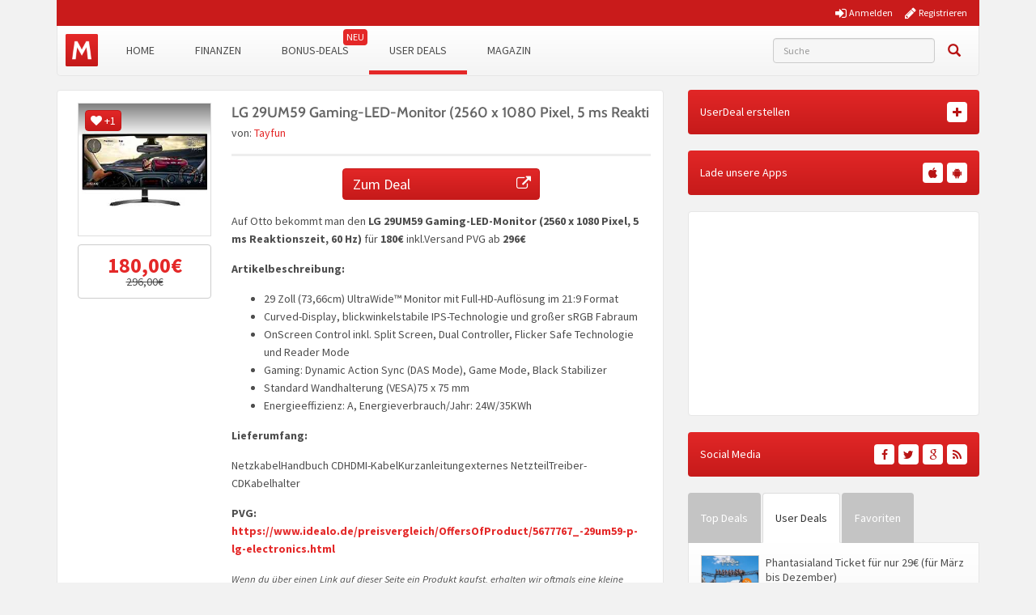

--- FILE ---
content_type: text/html; charset=UTF-8
request_url: https://www.monsterdealz.de/user-deals/deals/elektronik/lg-29um59-gaming-led-monitor-2560-x-1080-pixel-5-ms-reakti
body_size: 19042
content:
<!DOCTYPE html>
<html lang="de" xmlns:fb="http://www.facebook.com/2008/fbml" xmlns:og="http://ogp.me/ns#">
<head>
    <meta charset="UTF-8">
    <meta http-equiv="X-UA-Compatible" content="IE=edge">
    <meta name="viewport" content="width=device-width, initial-scale=1">
    <link rel="profile" href="https://gmpg.org/xfn/11">
    <link rel="pingback" href="https://www.monsterdealz.de/wp/xmlrpc.php">
    <link href="https://www.monsterdealz.de/app/themes/monsterdealz/images/favicon.ico" rel="Shortcut Icon">

    <meta property="fb:app_id" content="1429671657249685">
    <meta property="fb:admins" content="548686239">

    <meta name='robots' content='index, follow, max-image-preview:large, max-snippet:-1, max-video-preview:-1' />
	<style>img:is([sizes="auto" i], [sizes^="auto," i]) { contain-intrinsic-size: 3000px 1500px }</style>
	
	<!-- This site is optimized with the Yoast SEO plugin v25.1 - https://yoast.com/wordpress/plugins/seo/ -->
	<title>LG 29UM59 Gaming-LED-Monitor (2560 x 1080 Pixel, 5 ms Reakti | MonsterDealz.de</title>
	<meta name="description" content="Auf Otto bekommt man den LG 29UM59 Gaming-LED-Monitor (2560 x 1080 Pixel, 5 ms Reaktionszeit, 60 Hz) für 180€ inkl.Versand PVG ab 296€" />
	<link rel="canonical" href="https://www.monsterdealz.de/user-deals/deals/elektronik/lg-29um59-gaming-led-monitor-2560-x-1080-pixel-5-ms-reakti" />
	<meta property="og:locale" content="de_DE" />
	<meta property="og:type" content="article" />
	<meta property="og:title" content="LG 29UM59 Gaming-LED-Monitor (2560 x 1080 Pixel, 5 ms Reakti | MonsterDealz.de" />
	<meta property="og:description" content="Auf Otto bekommt man den LG 29UM59 Gaming-LED-Monitor (2560 x 1080 Pixel, 5 ms Reaktionszeit, 60 Hz) für 180€ inkl.Versand PVG ab 296€" />
	<meta property="og:url" content="https://www.monsterdealz.de/user-deals/deals/elektronik/lg-29um59-gaming-led-monitor-2560-x-1080-pixel-5-ms-reakti" />
	<meta property="og:site_name" content="MonsterDealz.de" />
	<meta property="article:publisher" content="https://www.facebook.com/MonsterDealz/" />
	<meta property="article:modified_time" content="2025-08-19T05:43:49+00:00" />
	<meta property="og:image" content="https://www.monsterdealz.de/app/uploads/user_deals/1-654.jpg" />
	<meta property="og:image:width" content="242" />
	<meta property="og:image:height" content="242" />
	<meta property="og:image:type" content="image/jpeg" />
	<meta name="twitter:card" content="summary_large_image" />
	<meta name="twitter:site" content="@monsterdealz" />
	<script type="application/ld+json" class="yoast-schema-graph">{"@context":"https://schema.org","@graph":[{"@type":"WebPage","@id":"https://www.monsterdealz.de/user-deals/deals/elektronik/lg-29um59-gaming-led-monitor-2560-x-1080-pixel-5-ms-reakti","url":"https://www.monsterdealz.de/user-deals/deals/elektronik/lg-29um59-gaming-led-monitor-2560-x-1080-pixel-5-ms-reakti","name":"LG 29UM59 Gaming-LED-Monitor (2560 x 1080 Pixel, 5 ms Reakti | MonsterDealz.de","isPartOf":{"@id":"https://www.monsterdealz.de/#website"},"primaryImageOfPage":{"@id":"https://www.monsterdealz.de/user-deals/deals/elektronik/lg-29um59-gaming-led-monitor-2560-x-1080-pixel-5-ms-reakti#primaryimage"},"image":{"@id":"https://www.monsterdealz.de/user-deals/deals/elektronik/lg-29um59-gaming-led-monitor-2560-x-1080-pixel-5-ms-reakti#primaryimage"},"thumbnailUrl":"https://www.monsterdealz.de/app/uploads/user_deals/1-654.jpg","datePublished":"2020-07-14T08:30:31+00:00","dateModified":"2025-08-19T05:43:49+00:00","description":"Auf Otto bekommt man den LG 29UM59 Gaming-LED-Monitor (2560 x 1080 Pixel, 5 ms Reaktionszeit, 60 Hz) für 180€ inkl.Versand PVG ab 296€","breadcrumb":{"@id":"https://www.monsterdealz.de/user-deals/deals/elektronik/lg-29um59-gaming-led-monitor-2560-x-1080-pixel-5-ms-reakti#breadcrumb"},"inLanguage":"de","potentialAction":[{"@type":"ReadAction","target":["https://www.monsterdealz.de/user-deals/deals/elektronik/lg-29um59-gaming-led-monitor-2560-x-1080-pixel-5-ms-reakti"]}]},{"@type":"ImageObject","inLanguage":"de","@id":"https://www.monsterdealz.de/user-deals/deals/elektronik/lg-29um59-gaming-led-monitor-2560-x-1080-pixel-5-ms-reakti#primaryimage","url":"https://www.monsterdealz.de/app/uploads/user_deals/1-654.jpg","contentUrl":"https://www.monsterdealz.de/app/uploads/user_deals/1-654.jpg","width":242,"height":242},{"@type":"BreadcrumbList","@id":"https://www.monsterdealz.de/user-deals/deals/elektronik/lg-29um59-gaming-led-monitor-2560-x-1080-pixel-5-ms-reakti#breadcrumb","itemListElement":[{"@type":"ListItem","position":1,"name":"Startseite","item":"https://www.monsterdealz.de/"},{"@type":"ListItem","position":2,"name":"User Deals","item":"https://www.monsterdealz.de/user-deals/deals"},{"@type":"ListItem","position":3,"name":"LG 29UM59 Gaming-LED-Monitor (2560 x 1080 Pixel, 5 ms Reakti"}]},{"@type":"WebSite","@id":"https://www.monsterdealz.de/#website","url":"https://www.monsterdealz.de/","name":"MonsterDealz.de","description":"der schnelle Schnäppchen Blog","potentialAction":[{"@type":"SearchAction","target":{"@type":"EntryPoint","urlTemplate":"https://www.monsterdealz.de/?s={search_term_string}"},"query-input":{"@type":"PropertyValueSpecification","valueRequired":true,"valueName":"search_term_string"}}],"inLanguage":"de"}]}</script>
	<!-- / Yoast SEO plugin. -->


<link rel="alternate" type="application/rss+xml" title="MonsterDealz.de &raquo; Feed" href="https://www.monsterdealz.de/feed" />
<link rel="alternate" type="application/rss+xml" title="MonsterDealz.de &raquo; Kommentar-Feed" href="https://www.monsterdealz.de/comments/feed" />
<link rel="alternate" type="application/rss+xml" title="MonsterDealz.de &raquo; LG 29UM59 Gaming-LED-Monitor (2560 x 1080 Pixel, 5 ms Reakti Kommentar-Feed" href="https://www.monsterdealz.de/user-deals/deals/elektronik/lg-29um59-gaming-led-monitor-2560-x-1080-pixel-5-ms-reakti/feed" />
<link rel='stylesheet' id='theme-my-login-css' href='https://www.monsterdealz.de/app/plugins/theme-my-login/theme-my-login.css?ver=6.4.17' type='text/css' media='all' />
<style id='classic-theme-styles-inline-css' type='text/css'>
/*! This file is auto-generated */
.wp-block-button__link{color:#fff;background-color:#32373c;border-radius:9999px;box-shadow:none;text-decoration:none;padding:calc(.667em + 2px) calc(1.333em + 2px);font-size:1.125em}.wp-block-file__button{background:#32373c;color:#fff;text-decoration:none}
</style>
<style id='global-styles-inline-css' type='text/css'>
:root{--wp--preset--aspect-ratio--square: 1;--wp--preset--aspect-ratio--4-3: 4/3;--wp--preset--aspect-ratio--3-4: 3/4;--wp--preset--aspect-ratio--3-2: 3/2;--wp--preset--aspect-ratio--2-3: 2/3;--wp--preset--aspect-ratio--16-9: 16/9;--wp--preset--aspect-ratio--9-16: 9/16;--wp--preset--color--black: #000000;--wp--preset--color--cyan-bluish-gray: #abb8c3;--wp--preset--color--white: #ffffff;--wp--preset--color--pale-pink: #f78da7;--wp--preset--color--vivid-red: #cf2e2e;--wp--preset--color--luminous-vivid-orange: #ff6900;--wp--preset--color--luminous-vivid-amber: #fcb900;--wp--preset--color--light-green-cyan: #7bdcb5;--wp--preset--color--vivid-green-cyan: #00d084;--wp--preset--color--pale-cyan-blue: #8ed1fc;--wp--preset--color--vivid-cyan-blue: #0693e3;--wp--preset--color--vivid-purple: #9b51e0;--wp--preset--gradient--vivid-cyan-blue-to-vivid-purple: linear-gradient(135deg,rgba(6,147,227,1) 0%,rgb(155,81,224) 100%);--wp--preset--gradient--light-green-cyan-to-vivid-green-cyan: linear-gradient(135deg,rgb(122,220,180) 0%,rgb(0,208,130) 100%);--wp--preset--gradient--luminous-vivid-amber-to-luminous-vivid-orange: linear-gradient(135deg,rgba(252,185,0,1) 0%,rgba(255,105,0,1) 100%);--wp--preset--gradient--luminous-vivid-orange-to-vivid-red: linear-gradient(135deg,rgba(255,105,0,1) 0%,rgb(207,46,46) 100%);--wp--preset--gradient--very-light-gray-to-cyan-bluish-gray: linear-gradient(135deg,rgb(238,238,238) 0%,rgb(169,184,195) 100%);--wp--preset--gradient--cool-to-warm-spectrum: linear-gradient(135deg,rgb(74,234,220) 0%,rgb(151,120,209) 20%,rgb(207,42,186) 40%,rgb(238,44,130) 60%,rgb(251,105,98) 80%,rgb(254,248,76) 100%);--wp--preset--gradient--blush-light-purple: linear-gradient(135deg,rgb(255,206,236) 0%,rgb(152,150,240) 100%);--wp--preset--gradient--blush-bordeaux: linear-gradient(135deg,rgb(254,205,165) 0%,rgb(254,45,45) 50%,rgb(107,0,62) 100%);--wp--preset--gradient--luminous-dusk: linear-gradient(135deg,rgb(255,203,112) 0%,rgb(199,81,192) 50%,rgb(65,88,208) 100%);--wp--preset--gradient--pale-ocean: linear-gradient(135deg,rgb(255,245,203) 0%,rgb(182,227,212) 50%,rgb(51,167,181) 100%);--wp--preset--gradient--electric-grass: linear-gradient(135deg,rgb(202,248,128) 0%,rgb(113,206,126) 100%);--wp--preset--gradient--midnight: linear-gradient(135deg,rgb(2,3,129) 0%,rgb(40,116,252) 100%);--wp--preset--font-size--small: 13px;--wp--preset--font-size--medium: 20px;--wp--preset--font-size--large: 36px;--wp--preset--font-size--x-large: 42px;--wp--preset--spacing--20: 0.44rem;--wp--preset--spacing--30: 0.67rem;--wp--preset--spacing--40: 1rem;--wp--preset--spacing--50: 1.5rem;--wp--preset--spacing--60: 2.25rem;--wp--preset--spacing--70: 3.38rem;--wp--preset--spacing--80: 5.06rem;--wp--preset--shadow--natural: 6px 6px 9px rgba(0, 0, 0, 0.2);--wp--preset--shadow--deep: 12px 12px 50px rgba(0, 0, 0, 0.4);--wp--preset--shadow--sharp: 6px 6px 0px rgba(0, 0, 0, 0.2);--wp--preset--shadow--outlined: 6px 6px 0px -3px rgba(255, 255, 255, 1), 6px 6px rgba(0, 0, 0, 1);--wp--preset--shadow--crisp: 6px 6px 0px rgba(0, 0, 0, 1);}:where(.is-layout-flex){gap: 0.5em;}:where(.is-layout-grid){gap: 0.5em;}body .is-layout-flex{display: flex;}.is-layout-flex{flex-wrap: wrap;align-items: center;}.is-layout-flex > :is(*, div){margin: 0;}body .is-layout-grid{display: grid;}.is-layout-grid > :is(*, div){margin: 0;}:where(.wp-block-columns.is-layout-flex){gap: 2em;}:where(.wp-block-columns.is-layout-grid){gap: 2em;}:where(.wp-block-post-template.is-layout-flex){gap: 1.25em;}:where(.wp-block-post-template.is-layout-grid){gap: 1.25em;}.has-black-color{color: var(--wp--preset--color--black) !important;}.has-cyan-bluish-gray-color{color: var(--wp--preset--color--cyan-bluish-gray) !important;}.has-white-color{color: var(--wp--preset--color--white) !important;}.has-pale-pink-color{color: var(--wp--preset--color--pale-pink) !important;}.has-vivid-red-color{color: var(--wp--preset--color--vivid-red) !important;}.has-luminous-vivid-orange-color{color: var(--wp--preset--color--luminous-vivid-orange) !important;}.has-luminous-vivid-amber-color{color: var(--wp--preset--color--luminous-vivid-amber) !important;}.has-light-green-cyan-color{color: var(--wp--preset--color--light-green-cyan) !important;}.has-vivid-green-cyan-color{color: var(--wp--preset--color--vivid-green-cyan) !important;}.has-pale-cyan-blue-color{color: var(--wp--preset--color--pale-cyan-blue) !important;}.has-vivid-cyan-blue-color{color: var(--wp--preset--color--vivid-cyan-blue) !important;}.has-vivid-purple-color{color: var(--wp--preset--color--vivid-purple) !important;}.has-black-background-color{background-color: var(--wp--preset--color--black) !important;}.has-cyan-bluish-gray-background-color{background-color: var(--wp--preset--color--cyan-bluish-gray) !important;}.has-white-background-color{background-color: var(--wp--preset--color--white) !important;}.has-pale-pink-background-color{background-color: var(--wp--preset--color--pale-pink) !important;}.has-vivid-red-background-color{background-color: var(--wp--preset--color--vivid-red) !important;}.has-luminous-vivid-orange-background-color{background-color: var(--wp--preset--color--luminous-vivid-orange) !important;}.has-luminous-vivid-amber-background-color{background-color: var(--wp--preset--color--luminous-vivid-amber) !important;}.has-light-green-cyan-background-color{background-color: var(--wp--preset--color--light-green-cyan) !important;}.has-vivid-green-cyan-background-color{background-color: var(--wp--preset--color--vivid-green-cyan) !important;}.has-pale-cyan-blue-background-color{background-color: var(--wp--preset--color--pale-cyan-blue) !important;}.has-vivid-cyan-blue-background-color{background-color: var(--wp--preset--color--vivid-cyan-blue) !important;}.has-vivid-purple-background-color{background-color: var(--wp--preset--color--vivid-purple) !important;}.has-black-border-color{border-color: var(--wp--preset--color--black) !important;}.has-cyan-bluish-gray-border-color{border-color: var(--wp--preset--color--cyan-bluish-gray) !important;}.has-white-border-color{border-color: var(--wp--preset--color--white) !important;}.has-pale-pink-border-color{border-color: var(--wp--preset--color--pale-pink) !important;}.has-vivid-red-border-color{border-color: var(--wp--preset--color--vivid-red) !important;}.has-luminous-vivid-orange-border-color{border-color: var(--wp--preset--color--luminous-vivid-orange) !important;}.has-luminous-vivid-amber-border-color{border-color: var(--wp--preset--color--luminous-vivid-amber) !important;}.has-light-green-cyan-border-color{border-color: var(--wp--preset--color--light-green-cyan) !important;}.has-vivid-green-cyan-border-color{border-color: var(--wp--preset--color--vivid-green-cyan) !important;}.has-pale-cyan-blue-border-color{border-color: var(--wp--preset--color--pale-cyan-blue) !important;}.has-vivid-cyan-blue-border-color{border-color: var(--wp--preset--color--vivid-cyan-blue) !important;}.has-vivid-purple-border-color{border-color: var(--wp--preset--color--vivid-purple) !important;}.has-vivid-cyan-blue-to-vivid-purple-gradient-background{background: var(--wp--preset--gradient--vivid-cyan-blue-to-vivid-purple) !important;}.has-light-green-cyan-to-vivid-green-cyan-gradient-background{background: var(--wp--preset--gradient--light-green-cyan-to-vivid-green-cyan) !important;}.has-luminous-vivid-amber-to-luminous-vivid-orange-gradient-background{background: var(--wp--preset--gradient--luminous-vivid-amber-to-luminous-vivid-orange) !important;}.has-luminous-vivid-orange-to-vivid-red-gradient-background{background: var(--wp--preset--gradient--luminous-vivid-orange-to-vivid-red) !important;}.has-very-light-gray-to-cyan-bluish-gray-gradient-background{background: var(--wp--preset--gradient--very-light-gray-to-cyan-bluish-gray) !important;}.has-cool-to-warm-spectrum-gradient-background{background: var(--wp--preset--gradient--cool-to-warm-spectrum) !important;}.has-blush-light-purple-gradient-background{background: var(--wp--preset--gradient--blush-light-purple) !important;}.has-blush-bordeaux-gradient-background{background: var(--wp--preset--gradient--blush-bordeaux) !important;}.has-luminous-dusk-gradient-background{background: var(--wp--preset--gradient--luminous-dusk) !important;}.has-pale-ocean-gradient-background{background: var(--wp--preset--gradient--pale-ocean) !important;}.has-electric-grass-gradient-background{background: var(--wp--preset--gradient--electric-grass) !important;}.has-midnight-gradient-background{background: var(--wp--preset--gradient--midnight) !important;}.has-small-font-size{font-size: var(--wp--preset--font-size--small) !important;}.has-medium-font-size{font-size: var(--wp--preset--font-size--medium) !important;}.has-large-font-size{font-size: var(--wp--preset--font-size--large) !important;}.has-x-large-font-size{font-size: var(--wp--preset--font-size--x-large) !important;}
:where(.wp-block-post-template.is-layout-flex){gap: 1.25em;}:where(.wp-block-post-template.is-layout-grid){gap: 1.25em;}
:where(.wp-block-columns.is-layout-flex){gap: 2em;}:where(.wp-block-columns.is-layout-grid){gap: 2em;}
:root :where(.wp-block-pullquote){font-size: 1.5em;line-height: 1.6;}
</style>
<link rel='stylesheet' id='BNSFC-Style-css' href='https://www.monsterdealz.de/app/plugins/bns-featured-category/bnsfc-style.css?ver=2.8.2' type='text/css' media='screen' />
<link rel='stylesheet' id='responsive-embeds-css' href='https://www.monsterdealz.de/app/plugins/tmx-optimize-wp/Resources/css/responsive-embeds.min.css?ver=1.9.0' type='text/css' media='all' />
<link rel='stylesheet' id='tmx-userprofiles-notification-frontend-style-css' href='https://www.monsterdealz.de/app/plugins/tmx-userprofiles/Resources/css/tmx-userprofiles-notification-frontend.css?ver=1.0.0' type='text/css' media='all' />
<link rel='stylesheet' id='venobox-css-css' href='https://www.monsterdealz.de/app/plugins/venobox-lightbox/css/venobox.min.css?ver=1.9.3' type='text/css' media='all' />
<link rel='stylesheet' id='bootstrap-style-css' href='https://www.monsterdealz.de/app/themes/monsterdealz/css/bootstrap.min.css?ver=3.3.5' type='text/css' media='all' />
<link rel='stylesheet' id='fontello-style-css' href='https://www.monsterdealz.de/app/plugins/tmx-monsterdealz/Resources/css/mdz-fontello.css?ver=4.5.0' type='text/css' media='all' />
<link rel='stylesheet' id='fontawesome-style-css' href='https://www.monsterdealz.de/app/plugins/tmx-monsterdealz/Resources/css/fontawesome.min.css?ver=4.5.0' type='text/css' media='all' />
<link rel='stylesheet' id='owl-carousel-style-css' href='https://www.monsterdealz.de/app/themes/monsterdealz/css/owl.carousel.min.css?ver=a0970ac5942371e918b48b2dbfcd9ae8' type='text/css' media='all' />
<link rel='stylesheet' id='jquery-ui-style-css' href='https://www.monsterdealz.de/app/themes/monsterdealz/css/jquery-ui.min.css?ver=a0970ac5942371e918b48b2dbfcd9ae8' type='text/css' media='all' />
<link rel='stylesheet' id='monsterdealz-style-css' href='https://www.monsterdealz.de/app/themes/monsterdealz/style.css?ver=5ca5733' type='text/css' media='all' />
<link rel='stylesheet' id='wp-pagenavi-css' href='https://www.monsterdealz.de/app/plugins/wp-pagenavi/pagenavi-css.css?ver=2.70' type='text/css' media='all' />
<link rel='stylesheet' id='mce-tables-style-css' href='https://www.monsterdealz.de/app/plugins/tmx-mce-tables/css/mce-tables.min.css?ver=a0970ac5942371e918b48b2dbfcd9ae8' type='text/css' media='all' />
<link rel='stylesheet' id='footable-core-min-css' href='https://www.monsterdealz.de/app/plugins/footable/css/footable.core.min.css?ver=0.3.1' type='text/css' media='all' />
<link rel='stylesheet' id='tmx-optimize-wp-css' href='https://www.monsterdealz.de/app/plugins/tmx-optimize-wp/Resources/css/tmx-optimize-wp.min.css?ver=1.9.0' type='text/css' media='all' />
<script type="text/javascript" src="https://www.monsterdealz.de/app/themes/monsterdealz/js/jquery-3.1.0.min.js?ver=3.1.0" id="jquery-js"></script>
<script type="text/javascript" src="https://www.monsterdealz.de/app/themes/monsterdealz/js/jquery-ui.min.js?ver=1.13.2" id="jquery-ui-js"></script>
<script type="text/javascript" src="https://www.monsterdealz.de/app/themes/monsterdealz/js/jquery-migrate-3.0.0.min.js?ver=3.0.0" id="jquery-migration-js"></script>
<script type="text/javascript" id="tsdk-js-js-extra">
/* <![CDATA[ */
var tsdk_data = {"context":{"dimensions":{"register":[],"status_code":200,"page_path":"https:\/\/www.monsterdealz.de\/user-deals\/deals\/elektronik\/lg-29um59-gaming-led-monitor-2560-x-1080-pixel-5-ms-reakti\/","signed_in":0,"content_label":"user-deals\/_detail\/965376","content_id":"965376","content_type":"userdeal","content_slug":"lg-29um59-gaming-led-monitor-2560-x-1080-pixel-5-ms-reakti","content_title":"LG 29UM59 Gaming-LED-Monitor (2560 x 1080 Pixel, 5 ms Reakti","content_length":753,"published_date":"2020-07-14T10:30:31+02:00","initial_published_date":"2020-07-14T10:30:31+02:00","modified_date":"2025-08-19T07:43:49+02:00","author_id":"18222","content_group":"posts"},"do_not_track":false},"config":{"version":"1.2.1","debug":false,"content_types":{"post":{"type":"post","label":"deals","group":"posts"},"attachment":{"type":"attachment","label":"medien","group":"posts"},"category":{"type":"category","label":"deal-kategorien","group":"terms"},"post_tag":{"type":"post_tag","label":"schlagworte","group":"terms"},"page":{"type":"page","label":"seiten","group":"posts"},"user":{"type":"user","label":"benutzer","group":null},"comment":{"type":"comment","label":"kommentare","group":null},"userdeal":{"type":"userdeal","label":"user-deals","group":"posts"},"userdealcat":{"type":"userdealcat","label":"user-deal-kategorien","group":"terms"},"magazin":{"type":"magazin","label":"ratgeber","group":"posts"},"magazincat":{"type":"magazincat","label":"ratgeber-kategorien","group":"terms"}},"content_groups":["posts","terms"]}};
/* ]]> */
</script>
<script type="text/javascript" src="https://www.monsterdealz.de/app/plugins/tmx-tsdk/public/assets/tsdk.js?ver=1.0.0" id="tsdk-js-js"></script>
<script type="text/javascript" src="https://www.monsterdealz.de/app/plugins/tmx-mce-tables/js/stacktable.min.js?ver=a0970ac5942371e918b48b2dbfcd9ae8" id="mce-tables-stacktable-js"></script>
<script type="text/javascript" src="https://www.monsterdealz.de/app/plugins/tmx-mce-tables/js/functions.js?ver=a0970ac5942371e918b48b2dbfcd9ae8" id="mce-tables-functions-js"></script>
<script type="text/javascript" src="https://www.monsterdealz.de/app/plugins/footable/js/footable.min.js?ver=0.3.1" id="footable-min-js"></script>
<link rel="https://api.w.org/" href="https://www.monsterdealz.de/wp-json/" /><link rel="EditURI" type="application/rsd+xml" title="RSD" href="https://www.monsterdealz.de/wp/xmlrpc.php?rsd" />

<link rel='shortlink' href='https://www.monsterdealz.de/?p=965376' />
<link rel="alternate" title="oEmbed (JSON)" type="application/json+oembed" href="https://www.monsterdealz.de/wp-json/oembed/1.0/embed?url=https%3A%2F%2Fwww.monsterdealz.de%2Fuser-deals%2Fdeals%2Felektronik%2Flg-29um59-gaming-led-monitor-2560-x-1080-pixel-5-ms-reakti" />
<link rel="alternate" title="oEmbed (XML)" type="text/xml+oembed" href="https://www.monsterdealz.de/wp-json/oembed/1.0/embed?url=https%3A%2F%2Fwww.monsterdealz.de%2Fuser-deals%2Fdeals%2Felektronik%2Flg-29um59-gaming-led-monitor-2560-x-1080-pixel-5-ms-reakti&#038;format=xml" />
<link type="text/css" rel="stylesheet" href="https://www.monsterdealz.de/app/plugins/financeAds_Tools/fa_style.css" />
<meta property="og:type" content="article">
<meta property="og:title" content="LG 29UM59 Gaming-LED-Monitor (2560 x 1080 Pixel, 5 ms Reakti">
<meta property="og:url" content="https://www.monsterdealz.de/user-deals/deals/elektronik/lg-29um59-gaming-led-monitor-2560-x-1080-pixel-5-ms-reakti">
<meta property="og:description" content="Auf Otto bekommt man den LG 29UM59 Gaming-LED-Monitor (2560 x 1080 Pixel, 5 ms Reaktionszeit, 60 Hz)...">
<meta property="article:published_time" content="2020-07-14T10:30:31+00:00">
<meta property="article:modified_time" content="2025-08-19T07:43:49+00:00">
<meta property="og:site_name" content="MonsterDealz.de">
<meta property="og:image" content="https://www.monsterdealz.de/app/uploads/user_deals/1-654-180x180.jpg">
<meta property="og:locale" content="de_DE">
<meta name="twitter:site" content="@MonsterDealz">
<meta name="twitter:image" content="https://www.monsterdealz.de/app/uploads/user_deals/1-654-180x180.jpg">
<meta name="twitter:title" content="LG 29UM59 Gaming-LED-Monitor (2560 x 1080 Pixel, 5 ms Reakti">
<meta name="twitter:card" content="summary_large_image">
<link rel="manifest" href="/manifest.json" />
<link rel="stylesheet" href="https://www.monsterdealz.de/app/themes/monsterdealz/css/webfonts.css"><script type="text/javascript">/* FooTable init code */

var $FOOTABLE = $FOOTABLE || {};
(function( $FOOTABLE, $, undefined ) {

	jQuery.fn.attrAppendWithComma=function(a,b){var c;return this.each(function(){c=$(this),void 0!==c.attr(a)&&""!=c.attr(a)?c.attr(a,c.attr(a)+","+b):c.attr(a,b)})};jQuery.fn.footableAttr=function(a,b){return this.each(function(){var c=$(this);c.data("auto-columns")!==!1&&(c.find("thead th:gt("+a+")").attrAppendWithComma("data-hide","tablet"),c.find("thead th:gt("+b+")").attrAppendWithComma("data-hide","phone"))})},jQuery.fn.footableFilter=function(a){return this.each(function(){var b=$(this);b.data("filter")||b.data("filter")===!1||b.data("filter-text-only","true").before('<div class="footable-filter-container"><input placeholder="'+a+'" style="float:right" type="text" class="footable-filter" /></div>')})},jQuery.fn.footablePager=function(){return this.each(function(){var a=$(this);if(a.data("page")!==!1){var b=$('<tfoot class="hide-if-no-paging"><tr><td><div class="pagination pagination-centered"></div></td></tr></tfoot>');b.find("td").attr("colspan",a.find("thead th").length),a.find("tbody:last").after(b)}})};

	$FOOTABLE.init = function() {
		$(".footable")
			.footableAttr(3,1)
			.footable( { breakpoints: { phone: 500, tablet: 800 } });

	};
}( $FOOTABLE, jQuery ));

jQuery(function($) {
	$FOOTABLE.init();
});
</script>
    <!--[if lt IE 9]>
        <script src="https://oss.maxcdn.com/html5shiv/3.7.2/html5shiv.min.js"></script>
        <script src="https://oss.maxcdn.com/respond/1.4.2/respond.min.js"></script>
    <![endif]-->
</head>
<body class="wp-singular userdeal-template-default single single-userdeal postid-965376 wp-theme-monsterdealz" itemscope itemtype="http://schema.org/WebPage" xmlns:fb="http://ogp.me/ns/fb#" xmlns:og="http://opengraphprotocol.org/schema/">
    <div class="header-bar-mobile visible-xs">
        <div class="logo pull-left">
            <a href="https://www.monsterdealz.de/" rel="home">
                <div class="site-branding">
                    <div class="site-title text-hide">
                        MonsterDealz.de                        <small class="site-description">der schnelle Schnäppchen Blog</small>
                    </div>
                </div>
            </a>
        </div>
        <div class="user pull-right" class="navbar-toggle" data-toggle="collapse" data-target="#mon-user-navbar">
            <i class="fa fa-user"></i>
        </div>
        <div class="menu pull-right" class="navbar-toggle" data-toggle="collapse" data-target="#mon-main-navbar">
            <i class="fa fa-bars"></i>
        </div>
    </div>

    <div id="page-container">
        <header id="header" role="banner" class="hidden-xs">
            <div class="container">
                <div class="header-bar hidden-xs">
                                        <div class="col-xs-5 col-xs-offset-7">
                                                <nav class="pull-right">
                            <a href="https://www.monsterdealz.de/registrieren/"><i class="fa fa-pencil"></i> <span>Registrieren</span></a>
                        </nav>
                        <nav class="pull-right">
                            <a href="https://www.monsterdealz.de/anmelden/"><i class="fa fa-sign-in"></i> <span>Anmelden</span></a>
                        </nav>
                                            </div>
                </div>
            </div>
        </header>

        <div class="container">
            <nav class="navbar navbar-white navbar-responsive-search" role="navigation" id="primary-navbar">
                <div class="container-fluid">
                    <div class="navbar-header hidden-xs">
                        <button type="button" class="navbar-toggle" data-toggle="collapse" data-target="#mon-main-navbar">
                            <span class="sr-only">Toggle navigation</span>
                            <span class="icon-bar"></span>
                            <span class="icon-bar"></span>
                            <span class="icon-bar"></span>
                        </button>
                        <a class="navbar-brand" href="https://www.monsterdealz.de/" rel="home"></a>
                    </div>
                    <div class="collapse navbar-collapse" id="mon-main-navbar">
                        <ul id="menu-menue" class="nav navbar-nav"><li id="menu-item-259654" class="menu-item menu-item-type-custom menu-item-object-custom menu-item-home menu-item-259654"><a title="Home" href="https://www.monsterdealz.de">Home</a></li>
<li id="menu-item-239259" class="menu-item menu-item-type-post_type menu-item-object-page menu-item-239259"><a title="Finanzen" href="https://www.monsterdealz.de/finanzen">Finanzen</a></li>
<li id="menu-item-294796" class="new-badge menu-item menu-item-type-post_type menu-item-object-page menu-item-294796"><a title="Bonus-Deals" href="https://www.monsterdealz.de/bonus-deals">Bonus-Deals</a></li>
<li id="menu-item-365081" class="menu-item menu-item-type-custom menu-item-object-custom menu-item-365081 active"><a title="User Deals" href="/user-deals/deals">User Deals</a></li>
<li id="menu-item-555189" class="menu-item menu-item-type-custom menu-item-object-custom menu-item-555189"><a title="Magazin" href="https://www.monsterdealz.de/magazin">Magazin</a></li>
</ul>
                        <form class="navbar-form navbar-responsive-search-form navbar-right searchform mains-search" id="searchform" role="search" method="get" action="https://www.monsterdealz.de/">
                            <label class="sr-only" for="s"></label>
                            <div class="input-group">
                                <div class="inline-search-remove-container hidden-sm clearfix">
                                    <input type="text" class="form-control autocomplete" placeholder="Suche" value="" name="s" id="s" required>
                                    <div class="inline-search-remove-button">
                                        <a href="javascript:void(0)" class="inline-search-remove-link">
                                            <span class="glyphicon glyphicon-remove" aria-label="Suche löschen"></span>
                                        </a>
                                    </div>
                                </div>
                                <span class="input-group-btn">
                                    <button class="btn btn-link search" type="submit">
                                        <span class="glyphicon glyphicon-search" aria-label="Suchen"></span>
                                    </button>
                                </span>
                            </div>
                        </form>
                    </div>
                    <div class="collapsing-mobile-menu visible-xs">
                        <div class="collapse navbar-collapse" id="mon-user-navbar">
                            <ul id="menu-main-menu" class="nav navbar-nav">
                                                                    <li class="menu-item menu-item-type-custom menu-item-object-custom">
                                        <a title="Anmelden" href="https://www.monsterdealz.de/anmelden/"><i class="fa fa-sign-in"></i> Anmelden</a>
                                    </li>
                                    <li id="menu-item-97592" class="menu-item menu-item-type-custom menu-item-object-custom">
                                        <a title="Registrieren" href="https://www.monsterdealz.de/registrieren/"><i class="fa fa-pencil"></i> Registrieren</a>
                                    </li>
                                                            </ul>
                        </div>
                    </div>
                </div>
            </nav>

            <div class="ud-add">
                <a href="https://www.monsterdealz.de/deal-einsenden" class="btn btn-red btn-block" rel="nofollow">
                    Deal einsenden
                </a>
            </div>
        </div>
    <div class="container">
        <div class="row">
            <div class="col-md-8 col-sm-12">
                            

<article id="post-965376" class="box post-965376 userdeal type-userdeal status-publish has-post-thumbnail hentry userdealcat-elektronik" role="article" itemscope itemtype="http://schema.org/Product">
    <div class="row">
            <div class="entry-thumbnail-column hidden-xs">

            <div class="thumbnail list-thumbnail-fixed">
                <div class="voting-bar-control" id="post-ratings-965376" data-nonce="2bedc78d57" data-post-id="965376">
    <div class="btn btn-red">
        <i class="fa fa-heart"></i>
        <span>+1</span>
    </div>
</div>
                                    <a href="https://www.monsterdealz.de/user-deals/deals/elektronik/lg-29um59-gaming-led-monitor-2560-x-1080-pixel-5-ms-reakti" title="Permalink to LG 29UM59 Gaming-LED-Monitor (2560 x 1080 Pixel, 5 ms Reakti" rel="bookmark" class="">
                        <img width="144" height="144" src="https://www.monsterdealz.de/app/uploads/user_deals/1-654-144x144.jpg" class="attachment-app-thumb-small size-app-thumb-small wp-post-image" alt="" decoding="async" srcset="https://www.monsterdealz.de/app/uploads/user_deals/1-654-144x144.jpg 144w, https://www.monsterdealz.de/app/uploads/user_deals/1-654-180x180.jpg 180w, https://www.monsterdealz.de/app/uploads/user_deals/1-654-65x65.jpg 65w, https://www.monsterdealz.de/app/uploads/user_deals/1-654.jpg 242w" sizes="(max-width: 144px) 100vw, 144px" />                    </a>
                            </div>

            <div class="hidden-xs text-center">
                                        <p class="dealprice userdeal">
        <strong>180,00€</strong>
                                                <del>296,00€</del>
                        </p>
                            </div>
        </div>
    
        <div class="entry-content-column entry-thumbnail-content-column">
                            <div class="entry-thumbnail-column-mobile visible-xs">
                    <div class="thumbnail list-thumbnail-fixed">
                                                    <a href="https://www.monsterdealz.de/user-deals/deals/elektronik/lg-29um59-gaming-led-monitor-2560-x-1080-pixel-5-ms-reakti" title="Permalink to LG 29UM59 Gaming-LED-Monitor (2560 x 1080 Pixel, 5 ms Reakti" rel="bookmark" class="">
                                <img width="242" height="242" src="https://www.monsterdealz.de/app/uploads/user_deals/1-654.jpg" class="attachment-app-thumb-medium size-app-thumb-medium wp-post-image" alt="" decoding="async" fetchpriority="high" srcset="https://www.monsterdealz.de/app/uploads/user_deals/1-654.jpg 242w, https://www.monsterdealz.de/app/uploads/user_deals/1-654-180x180.jpg 180w, https://www.monsterdealz.de/app/uploads/user_deals/1-654-144x144.jpg 144w, https://www.monsterdealz.de/app/uploads/user_deals/1-654-65x65.jpg 65w" sizes="(max-width: 242px) 100vw, 242px" />                            </a>
                                            </div>
                </div>
                        <header class="entry-header">
                <span class="pull-right visible-xs">
                                                <p class="dealprice userdeal">
        <strong>180,00€</strong>
                                                <del>296,00€</del>
                        </p>
                                    </span>
                <span class="headline">
                    <h1 class="entry-title">LG 29UM59 Gaming-LED-Monitor (2560 x 1080 Pixel, 5 ms Reakti</h1>                    <div>
                                                                                                                    <span class="metashop">von:
                                                                            <a href="https://www.monsterdealz.de/user-uebersicht/?u=18222">
                                                                        Tayfun                                                                            </a>
                                                                    </span>
                                                                            <div>
                                                                                </div>
                    </div>
                </span>
            </header>

            <div class="entry-content">

                <div class="row">
                    <div class="single-post-content entry-content-column entry-thumbnail-content-column">
                                                <div class="row margin-bottom">
                            <div class="col-xs-offset-3 col-xs-6">
                                <a href="https://www.monsterdealz.de/goto/deal/360780/" class="btn btn-red btn-block deal-button" target="_blank"
   data-event-category="deal-button" data-event-label="Zum Deal">
    Zum Deal <i class="fa fa-external-link"></i>
</a>
                            </div>
                        </div>
                                                <p>Auf Otto bekommt man den <strong>LG 29UM59 Gaming-LED-Monitor (2560 x 1080 Pixel, 5 ms Reaktionszeit, 60 Hz)</strong> für <strong>180€</strong> inkl.Versand PVG ab <strong>296€</strong></p>
<p><strong>Artikelbeschreibung:</strong></p>
<ul>
<li>29 Zoll (73,66cm) UltraWide™ Monitor mit Full-HD-Auflösung im 21:9 Format</li>
<li>Curved-Display, blickwinkelstabile IPS-Technologie und großer sRGB Fabraum</li>
<li>OnScreen Control inkl. Split Screen, Dual Controller, Flicker Safe Technologie und Reader Mode</li>
<li>Gaming: Dynamic Action Sync (DAS Mode), Game Mode, Black Stabilizer</li>
<li>Standard Wandhalterung (VESA)75 x 75 mm</li>
<li>Energieeffizienz: A, Energieverbrauch/Jahr: 24W/35KWh</li>
</ul>
<p><strong>Lieferumfang:</strong></p>
<p>NetzkabelHandbuch CDHDMI-KabelKurzanleitungexternes NetzteilTreiber-CDKabelhalter</p>
<p><strong>PVG: </strong><a href="https://www.monsterdealz.de/goto/deal/628767/" target="_blank" rel="nofollow">https://www.idealo.de/preisvergleich/OffersOfProduct/5677767_-29um59-p-lg-electronics.html</a></p>
                                                    <p><small><em>Wenn du über einen Link auf dieser Seite ein Produkt kaufst, erhalten wir oftmals eine kleine Provision als Vergütung. Für dich entstehen dabei keinerlei Mehrkosten und dir bleibt frei wo du bestellst. Diese Provisionen haben in keinem Fall Auswirkung auf unsere Beiträge. Zu den Partnerprogrammen und Partnerschaften gehört unter anderem eBay und das Amazon PartnerNet. Als Amazon-Partner verdienen wir an qualifizierten Verkäufen.</em></small></p>
                                            </div>
                </div>
            </div>

            <footer class="entry-footer">
                                <div class="socialshare">
	<a class="fb" href="https://www.facebook.com/sharer.php?u=https%3A%2F%2Fwww.monsterdealz.de%2Fuser-deals%2Fdeals%2Felektronik%2Flg-29um59-gaming-led-monitor-2560-x-1080-pixel-5-ms-reakti%3Futm_source%3Duser%26utm_campaign%3Dsocialshare%26utm_medium%3Dfacebook" target="_blank"><i class="fa fa-facebook"></i></a>
	<a class="tw" href="https://twitter.com/home?status=https%3A%2F%2Fwww.monsterdealz.de%2Fuser-deals%2Fdeals%2Felektronik%2Flg-29um59-gaming-led-monitor-2560-x-1080-pixel-5-ms-reakti%3Futm_source%3Duser%26utm_campaign%3Dsocialshare%26utm_medium%3Dtwitter" target="_blank"><i class="fa fa-twitter"></i></a>
	<a class="wa visible-xs" href="whatsapp://send?text=Hey, schau dir den Deal mal an: LG 29UM59 Gaming-LED-Monitor (2560 x 1080 Pixel, 5 ms Reakti --> https://www.monsterdealz.de/user-deals/deals/elektronik/lg-29um59-gaming-led-monitor-2560-x-1080-pixel-5-ms-reakti" target="_blank"><i class="fa fa-whatsapp"></i></a>
	<a class="ma" href="/cdn-cgi/l/email-protection#[base64]" target="_blank"><i class="fa fa-envelope-open"></i></a>
</div>
            </footer>
        </div>
    </div>
    <footer class="entry-meta">
        <div class="row">
            <div class="col-xs-12">
                <span class="entry-category text-muted"><i class="fa fa-tag"></i> <a href="https://www.monsterdealz.de/user-deals/elektronik">Elektronik &amp; Computer</a></span>                <span class="entry-date text-muted"><i class="fa fa-calendar"></i> 14.07.2020 um 10:30 Uhr</span>
                <a href="https://www.monsterdealz.de/user-deals/deals/elektronik/lg-29um59-gaming-led-monitor-2560-x-1080-pixel-5-ms-reakti#comments" class="comment-link">
                    <span class="entry-comments text-muted"><i class="fa fa-comment"></i> 0 Kommentare</span>
                </a>
                            </div>
        </div>
    </footer>
</article>
            <div class="margin-bottom">
            <style>
                @media (min-width:100px) { .adsbygoogle.single-ad { width: 100%; } }
                @media (min-width:768px) { .adsbygoogle.single-ad { width: 720px; } }
                @media (min-width:992px) { .adsbygoogle.single-ad { width: 616px; } }
                @media (min-width:1200px) { .adsbygoogle.single-ad { width: 750px; } }
            </style>
            <!-- MON | Responsive Sub-Content Deals/Userdeals -->
            <ins class="adsbygoogle single-ad"
                 style="display:block"
                 data-ad-client="ca-pub-6602575728513768"
                 data-ad-slot="4063146475"
                 data-ad-format="auto"
                 data-full-width-responsive="true"></ins>
        </div>
    
                <h3>Kommentare</h3>

<div class="commentformbox">
    	<div id="respond" class="comment-respond">
		<h3 id="reply-title" class="comment-reply-title">Kommentar verfassen <small><a rel="nofollow" id="cancel-comment-reply-link" href="/user-deals/deals/elektronik/lg-29um59-gaming-led-monitor-2560-x-1080-pixel-5-ms-reakti#respond" style="display:none;">Antworten abbrechen</a></small></h3><form action="https://www.monsterdealz.de/wp/wp-comments-post.php" method="post" id="respond-form" class="comment-form" novalidate>
            <div class="respond-comment-field form-group">
                <label for="respond-comment">Kommentar</label>
                <textarea autocomplete="new-password"  class="form-control"
                    id="efb7e7ea7b"  name="efb7e7ea7b" 
                    
                    rows="8"
                    aria-required="true"
                    autocomplete="off"
                    required
                    placeholder="Dein Kommentar"></textarea><textarea id="comment" aria-label="hp-comment" aria-hidden="true" name="comment" autocomplete="new-password" style="padding:0 !important;clip:rect(1px, 1px, 1px, 1px) !important;position:absolute !important;white-space:nowrap !important;height:1px !important;width:1px !important;overflow:hidden !important;" tabindex="-1"></textarea><script data-cfasync="false" src="/cdn-cgi/scripts/5c5dd728/cloudflare-static/email-decode.min.js"></script><script data-noptimize>document.getElementById("comment").setAttribute( "id", "a295bc0ab5791fb601aa66871861cafe" );document.getElementById("efb7e7ea7b").setAttribute( "id", "comment" );</script>
            </div>
        <div id="tmx-comment-checkup" class="alert alert-danger" style="display:none"></div>
            <div class="row">
                <div class="col-xs-12 col-sm-6 respond-author-field form-group">
                    <label for="respond-author">Name</label>
                    <input class="form-control"
                        id="respond-author"
                        name="author"
                        type="text"
                        value=""
                         aria-required="true"
                        autocomplete="off"
                        required
                        placeholder="Dein Name">
                </div>
        

                <div class="col-xs-12 col-sm-6 respond-email-field form-group">
                    <label for="respond-email">E-Mail (wird nicht veröffentlicht)</label>
                    <input class="form-control"
                        id="respond-email"
                        name="email"
                        type="text"
                        value=""
                         aria-required="true"
                        autocomplete="off"
                        placeholder="E-Mailadresse">
                </div>
            </div>
        

                <div class="respond-comment-image-field form-group">
                    <input type="file" id="comment-image-input" name="comment-image[]" accept=".jpg,.jpeg,.png, image/png,image/jpeg" multiple">
                    <p class="help-block">Bild zum Kommentar hinzufügen (JPG, PNG)</p>
                </div>
            <p style="margin-top: 15px;">
                Mit Absenden des Formulars akzeptiere ich die <a href="/datenschutz/" target="_blank">Datenschutzerklärung</a> und die <a href="/nutzungsbedingungen/" target="_blank">Nutzungsbedingungen</a>.
            </p><p class="form-submit"><input name="submit" type="submit" id="respond-submit-hidden" class="btn btn-red submit" value="Kommentar abschicken"> <input type='hidden' name='comment_post_ID' value='965376' id='comment_post_ID' />
<input type='hidden' name='comment_parent' id='comment_parent' value='0' />
</p></form>	</div><!-- #respond -->
	</div>

                                    </div>

            <div class="col-md-4 hidden-xs hidden-sm widget-area" id="sidebar-primary" role="complementary">
                <aside id="tmx-modz-ud-create-widget-2" class="widget box widget_tmx-modz-ud-create-widget">    <h4 class="widget-title">        UserDeal erstellen
        <a class="btn fa fa-plus" href="/deal-einsenden/"></a>
    </h4></aside><aside id="tmx-modz-apps-widget-2" class="widget box widget_tmx-modz-apps-widget">    <h4 class="widget-title">        Lade unsere Apps
        <a class="btn fa fa-android" href="https://market.android.com/details?id=de.monsterdealz.android"
           target="_blank"
           data-event-category="sidebar-our-apps-icons" data-event-label="android"></a>
        <a class="btn fa fa-apple" href="http://itunes.apple.com/de/app/monsterdealz/id521434245"
           target="_blank"
           data-event-category="sidebar-our-apps-icons" data-event-label="ios"></a>
    </h4></aside><div class="box">
        <div class="fixed-content fixed-content-adsense adsense-wrapper" id="fixed-content-446" style="margin-bottom: 15px; max-width: 100%;">
                    <ins class="adsbygoogle fixed-adsense-446"
                             style="display: inline-block; width: 100%; height: 200px;"
                          data-ad-client="ca-pub-6602575728513768"
             data-ad-slot="8392538736"
                             data-ad-format="auto"
                          >
        </ins>
    </div>
</div>
<aside id="tmx-modz-social-widget-2" class="widget box widget_tmx-modz-social-widget">    <h4 class="widget-title">        Social Media
        <a class="btn fa fa-rss" href="http://feeds.feedburner.com/MonsterDealz" target="_blank"
           data-event-category="sidebar-social-media-icons" data-event-label="rss"></a>
        <a class="btn fa fa-google" href="https://plus.google.com/110218045596874905397" target="_blank"
           data-event-category="sidebar-social-media-icons" data-event-label="google"></a>
        <a class="btn fa fa-twitter" href="https://twitter.com/#!/MonsterDealz" target="_blank"
           data-event-category="sidebar-social-media-icons" data-event-label="twitter"></a>
        <a class="btn fa fa-facebook" href="https://www.facebook.com/MonsterDealz" target="_blank"
           data-event-category="sidebar-social-media-icons" data-event-label="facebook"></a>
    </h4></aside><aside class="widget widget-tabbed tabpanel tmx-topdeals-widget">
    <ul class="nav nav-tabs nav-tabs-gray" role="tablist">
        <li role="presentation" class="">
            <a href="#modz-top-deals" aria-controls="modz-top-deals" role="tab" data-toggle="tab"
               data-event-category="tmx-topdeals-widget" data-event-label="Top Deals">
                Top Deals
            </a>
        </li>
        <li role="presentation" class="active">
            <a href="#modz-top-user-deals" aria-controls="modz-top-user-deals" role="tab" data-toggle="tab"
               data-event-category="tmx-topdeals-widget" data-event-label="User Deals">
                User Deals
            </a>
        </li>
        <li role="presentation">
            <a href="#modz-favorites" aria-controls="modz-favorites" role="tab" data-toggle="tab"
               data-event-category="tmx-topdeals-widget" data-event-label="Favoriten">
                Favoriten
            </a>
        </li>
    </ul>
    <div class="box">
        <div class="tab-content">
            <div role="tabpanel" class="tab-pane " id="modz-top-deals">
                <div>
                            <div class="media">
    <div class="media-left">
        <a href="https://www.monsterdealz.de/mode-beauty/schmuck-accessoires/knaller-yves-rocher-1-produkt-im-warenkorb-gratis-z-b-40e-parfuem-mbw-10e-ab-20e-vsk-frei/996733" title="💥 Yves Rocher: 1. Artikel GRATIS (egal wie teuer!) – z.B. 70€ Parfüm geschenkt 💄">
                            <img class="media-object" src="https://www.monsterdealz.de/app/uploads/2025/09/unnamed-180x180.jpg" alt="💥 Yves Rocher: 1. Artikel GRATIS (egal wie teuer!) – z.B. 70€ Parfüm geschenkt 💄">
                </a>
    </div>
    <div class="media-body">
        <h4 class="media-heading">
            <a href="https://www.monsterdealz.de/mode-beauty/schmuck-accessoires/knaller-yves-rocher-1-produkt-im-warenkorb-gratis-z-b-40e-parfuem-mbw-10e-ab-20e-vsk-frei/996733" title="💥 Yves Rocher: 1. Artikel GRATIS (egal wie teuer!) – z.B. 70€ Parfüm geschenkt 💄" rel="bookmark">
                💥 Yves Rocher: 1. Artikel GRATIS (egal wie teuer!) – z.B. 70€ Parfüm geschenkt 💄            </a>
        </h4>
        <a href="https://www.monsterdealz.de/mode-beauty/schmuck-accessoires/knaller-yves-rocher-1-produkt-im-warenkorb-gratis-z-b-40e-parfuem-mbw-10e-ab-20e-vsk-frei/996733" class="btn btn-grey btn-xs read-more"
           data-event-category="media-body" data-event-label="weiterlesen">
            Weiterlesen <i class="fa fa-chevron-right"></i>
        </a>
        <a href="https://www.monsterdealz.de/goto/deal/693473/" class="btn btn-red btn-xs deal-button" target="_blank"
   data-event-category="deal-button" data-event-label="Zum Deal">
    Zum Deal <i class="fa fa-external-link"></i>
</a>
    </div>
</div>
<div class="media">
    <div class="media-left">
        <a href="https://www.monsterdealz.de/finanzen-sparen/girokonto-tagesgeld/comdirect-tagesgeld-plus/1266095" title="*TOP* comdirect: Tagesgeld PLUS mit 2,75% Zinsen p.a. (max. 100.000€) für 6 Monate">
                            <img class="media-object" src="https://www.monsterdealz.de/app/uploads/2024/03/comdirectava-1-180x180.jpg" alt="*TOP* comdirect: Tagesgeld PLUS mit 2,75% Zinsen p.a. (max. 100.000€) für 6 Monate">
                </a>
    </div>
    <div class="media-body">
        <h4 class="media-heading">
            <a href="https://www.monsterdealz.de/finanzen-sparen/girokonto-tagesgeld/comdirect-tagesgeld-plus/1266095" title="*TOP* comdirect: Tagesgeld PLUS mit 2,75% Zinsen p.a. (max. 100.000€) für 6 Monate" rel="bookmark">
                *TOP* comdirect: Tagesgeld PLUS mit 2,75% Zinsen p.a. (max. 100.000€) für 6 Monate            </a>
        </h4>
        <a href="https://www.monsterdealz.de/finanzen-sparen/girokonto-tagesgeld/comdirect-tagesgeld-plus/1266095" class="btn btn-grey btn-xs read-more"
           data-event-category="media-body" data-event-label="weiterlesen">
            Weiterlesen <i class="fa fa-chevron-right"></i>
        </a>
        <a href="https://www.monsterdealz.de/goto/deal/469145/" class="btn btn-red btn-xs deal-button" target="_blank"
   data-event-category="deal-button" data-event-label="Zum Deal">
    Zum Deal <i class="fa fa-external-link"></i>
</a>
    </div>
</div>
<div class="media">
    <div class="media-left">
        <a href="https://www.monsterdealz.de/medien-streaming/magentatv/1380470" title="🔥 *TOP* MagentaTV inkl. RTL+ Premium + Disney+ &amp; Netflix für effektiv ~7,96€/Monat!">
                            <img class="media-object" src="https://www.monsterdealz.de/app/uploads/2025/12/magentaava-180x180.jpg" alt="🔥 *TOP* MagentaTV inkl. RTL+ Premium + Disney+ &amp; Netflix für effektiv ~7,96€/Monat!">
                </a>
    </div>
    <div class="media-body">
        <h4 class="media-heading">
            <a href="https://www.monsterdealz.de/medien-streaming/magentatv/1380470" title="🔥 *TOP* MagentaTV inkl. RTL+ Premium + Disney+ &amp; Netflix für effektiv ~7,96€/Monat!" rel="bookmark">
                🔥 *TOP* MagentaTV inkl. RTL+ Premium + Disney+ &amp; Netflix für effektiv ~7,96€/Monat!            </a>
        </h4>
        <a href="https://www.monsterdealz.de/medien-streaming/magentatv/1380470" class="btn btn-grey btn-xs read-more"
           data-event-category="media-body" data-event-label="weiterlesen">
            Weiterlesen <i class="fa fa-chevron-right"></i>
        </a>
        <a href="https://www.monsterdealz.de/goto/deal/666204/" class="btn btn-red btn-xs deal-button" target="_blank"
   data-event-category="deal-button" data-event-label="Zum Deal">
    Zum Deal <i class="fa fa-external-link"></i>
</a>
    </div>
</div>
<div class="media">
    <div class="media-left">
        <a href="https://www.monsterdealz.de/finanzen-sparen/advanzia/1144451" title="Advanzia: Gebührenfreie Mastercard Gold + 50€ Bonus* + GRATIS Reiseversicherung">
                            <img class="media-object" src="https://www.monsterdealz.de/app/uploads/2026/01/karte-180x180.jpg" alt="Advanzia: Gebührenfreie Mastercard Gold + 50€ Bonus* + GRATIS Reiseversicherung">
                </a>
    </div>
    <div class="media-body">
        <h4 class="media-heading">
            <a href="https://www.monsterdealz.de/finanzen-sparen/advanzia/1144451" title="Advanzia: Gebührenfreie Mastercard Gold + 50€ Bonus* + GRATIS Reiseversicherung" rel="bookmark">
                Advanzia: Gebührenfreie Mastercard Gold + 50€ Bonus* + GRATIS Reiseversicherung            </a>
        </h4>
        <a href="https://www.monsterdealz.de/finanzen-sparen/advanzia/1144451" class="btn btn-grey btn-xs read-more"
           data-event-category="media-body" data-event-label="weiterlesen">
            Weiterlesen <i class="fa fa-chevron-right"></i>
        </a>
        <a href="https://salenti.de/c/40b302a7fe58f880397b23b4057976db/pfl?1=1#pr=0bddb81ec7932a695734eee4d11a2bfe" class="btn btn-red btn-xs deal-button" target="_blank"
   data-event-category="deal-button" data-event-label="Zum Deal">
    Zum Deal <i class="fa fa-external-link"></i>
</a>
    </div>
</div>
<div class="media">
    <div class="media-left">
        <a href="https://www.monsterdealz.de/medien-streaming/hbo-max/1488354" title="🔥 HBO Max ist da: waipu.tv Mega-Bundle mit 310+ HD-Sender ab 17,99€/Monat">
                            <img class="media-object" src="https://www.monsterdealz.de/app/uploads/2026/01/waipuava-180x180.jpg" alt="🔥 HBO Max ist da: waipu.tv Mega-Bundle mit 310+ HD-Sender ab 17,99€/Monat">
                </a>
    </div>
    <div class="media-body">
        <h4 class="media-heading">
            <a href="https://www.monsterdealz.de/medien-streaming/hbo-max/1488354" title="🔥 HBO Max ist da: waipu.tv Mega-Bundle mit 310+ HD-Sender ab 17,99€/Monat" rel="bookmark">
                🔥 HBO Max ist da: waipu.tv Mega-Bundle mit 310+ HD-Sender ab 17,99€/Monat            </a>
        </h4>
        <a href="https://www.monsterdealz.de/medien-streaming/hbo-max/1488354" class="btn btn-grey btn-xs read-more"
           data-event-category="media-body" data-event-label="weiterlesen">
            Weiterlesen <i class="fa fa-chevron-right"></i>
        </a>
        <a href="https://www.monsterdealz.de/goto/deal/688691/" class="btn btn-red btn-xs deal-button" target="_blank"
   data-event-category="deal-button" data-event-label="Zum Deal">
    Zum Deal <i class="fa fa-external-link"></i>
</a>
    </div>
</div>
                            </div>
                <!--<div class="widget-footer clearfix">
                    <a href="https://www.monsterdealz.de/top-deals" class="pull-right">Alle Top Deals &raquo;</a>
                </div>-->
            </div>
            <div role="tabpanel" class="tab-pane active" id="modz-top-user-deals">
                <div>
                            <div class="media">
    <div class="media-left">
        <a href="https://www.monsterdealz.de/user-deals/deals/sonstiges/phantasialand-ticket-fuer-nur-29e-fuer-maerz-bis-dezember" title="Phantasialand Ticket für nur 29€ (für März bis Dezember)">
                            <img class="media-object" src="https://www.monsterdealz.de/app/uploads/user_deals/scaled_1000105154-180x180.jpg" alt="Phantasialand Ticket für nur 29€ (für März bis Dezember)">
                </a>
    </div>
    <div class="media-body">
        <h4 class="media-heading">
            <a href="https://www.monsterdealz.de/user-deals/deals/sonstiges/phantasialand-ticket-fuer-nur-29e-fuer-maerz-bis-dezember" title="Phantasialand Ticket für nur 29€ (für März bis Dezember)" rel="bookmark">
                Phantasialand Ticket für nur 29€ (für März bis Dezember)            </a>
        </h4>
        <a href="https://www.monsterdealz.de/user-deals/deals/sonstiges/phantasialand-ticket-fuer-nur-29e-fuer-maerz-bis-dezember" class="btn btn-grey btn-xs read-more"
           data-event-category="media-body" data-event-label="weiterlesen">
            Weiterlesen <i class="fa fa-chevron-right"></i>
        </a>
        <a href="https://www.monsterdealz.de/goto/deal/694965/" class="btn btn-red btn-xs deal-button" target="_blank"
   data-event-category="deal-button" data-event-label="Zum Deal">
    Zum Deal <i class="fa fa-external-link"></i>
</a>
    </div>
</div>
                            </div>
                <div class="widget-footer clearfix">
                    <a href="https://www.monsterdealz.de/user-deals/deals/" class="pull-right">Alle User Deals &raquo;</a>
                </div>
            </div>
            <div role="tabpanel" class="tab-pane" id="modz-favorites">
                            <p class="text-center">
                    Als angemeldeter Besucher kannst du deine Lieblings-Deals
                    mit dem Sternchen <i class="icon-star"></i> als Favorit speichern.
                </p>
                <p class="text-center">
                    <a href="https://www.monsterdealz.de/anmelden" rel="nofollow">Jetzt anmelden &raquo;</a>
                </p>
                        </div>
        </div>
    </div>
</aside>
<aside id="categories-2" class="widget box widget_categories"><h4 class="widget-title">Unsere Kategorien</h4>
			<ul>
					<li class="cat-item cat-item-11"><a href="https://www.monsterdealz.de/shopping">Allgemeine Schnäppchen</a>
</li>
	<li class="cat-item cat-item-1036"><a href="https://www.monsterdealz.de/medien-streaming/apps-software">Apps &amp; Software</a>
</li>
	<li class="cat-item cat-item-2189"><a href="https://www.monsterdealz.de/finanzen-sparen/bonusdeals">BonusDeals</a>
</li>
	<li class="cat-item cat-item-9"><a href="https://www.monsterdealz.de/finanzen-sparen/cashback">Cashback &amp; Geld-zurück-Garantie</a>
</li>
	<li class="cat-item cat-item-20"><a href="https://www.monsterdealz.de/elektronik-computer/computer-notebooks-tablets">Computer &amp; Notebooks &amp; Tablets</a>
</li>
	<li class="cat-item cat-item-115"><a href="https://www.monsterdealz.de/elektronik-computer/digitalkamera">Digitalkameras &amp; Videokameras</a>
</li>
	<li class="cat-item cat-item-38"><a href="https://www.monsterdealz.de/hobby-freizeit/drohnen-fahrraeder-sport">Drohnen, Fahrräder, Sport</a>
</li>
	<li class="cat-item cat-item-614"><a href="https://www.monsterdealz.de/finanzen-sparen/festnetzvertraege">DSL &amp; Kabel Festnetzverträge</a>
</li>
	<li class="cat-item cat-item-11620"><a href="https://www.monsterdealz.de/elektronik-computer">Elektronik &amp; Computer</a>
</li>
	<li class="cat-item cat-item-114"><a href="https://www.monsterdealz.de/medien-streaming/medien-blurays-dvds-mp3s">Filme &amp; Musik &amp; Bücher</a>
</li>
	<li class="cat-item cat-item-11619"><a href="https://www.monsterdealz.de/finanzen-sparen">Finanzen &amp; Sparen</a>
</li>
	<li class="cat-item cat-item-1348"><a href="https://www.monsterdealz.de/rabatte-gewinnspiele-preisfehler/gewinnspiele">Gewinnspiele</a>
</li>
	<li class="cat-item cat-item-1"><a href="https://www.monsterdealz.de/monsterdealz-neuigkeiten/offizielle-gewinnspiele-ankuendigungen">Gewinnspiele &amp; Ankündigungen</a>
</li>
	<li class="cat-item cat-item-495"><a href="https://www.monsterdealz.de/finanzen-sparen/girokonto-tagesgeld">Girokonto &amp; Kreditkarte &amp; Tagesgeld</a>
</li>
	<li class="cat-item cat-item-6"><a href="https://www.monsterdealz.de/rabatte-gewinnspiele-preisfehler/kostenloses">Gratisartikel &amp; Kostenlos</a>
</li>
	<li class="cat-item cat-item-112"><a href="https://www.monsterdealz.de/rabatte-gewinnspiele-preisfehler/gutscheine-rabatte">Gutscheine &amp; Rabatte</a>
</li>
	<li class="cat-item cat-item-11621"><a href="https://www.monsterdealz.de/haushalt-garten">Haushalt &amp; Garten</a>
</li>
	<li class="cat-item cat-item-35"><a href="https://www.monsterdealz.de/haushalt-garten/haushaltsgeraete">Haushaltsgeräte</a>
</li>
	<li class="cat-item cat-item-118"><a href="https://www.monsterdealz.de/elektronik-computer/hifi">Hifi &amp; Lautsprecher</a>
</li>
	<li class="cat-item cat-item-11681"><a href="https://www.monsterdealz.de/hobby-freizeit">Hobby &amp; Freizeit</a>
</li>
	<li class="cat-item cat-item-90225"><a href="https://www.monsterdealz.de/finanzen-sparen/kfz-leasing">KFZ &amp; Leasing</a>
</li>
	<li class="cat-item cat-item-39"><a href="https://www.monsterdealz.de/mode-beauty/kleidung-schuhe">Kleidung &amp; Schuhe</a>
</li>
	<li class="cat-item cat-item-24"><a href="https://www.monsterdealz.de/elektronik-computer/konsolen">Konsolen &amp; Spiele</a>
</li>
	<li class="cat-item cat-item-53"><a href="https://www.monsterdealz.de/haushalt-garten/lebensmittel">Lebensmittel</a>
</li>
	<li class="cat-item cat-item-11682"><a href="https://www.monsterdealz.de/medien-streaming">Medien &amp; Streaming</a>
</li>
	<li class="cat-item cat-item-145"><a href="https://www.monsterdealz.de/haushalt-garten/mobel">Möbel &amp; Einrichtung</a>
</li>
	<li class="cat-item cat-item-11684"><a href="https://www.monsterdealz.de/mode-beauty">Mode &amp; Beauty</a>
</li>
	<li class="cat-item cat-item-11685"><a href="https://www.monsterdealz.de/monsterdealz-neuigkeiten">MonsterDealz Neuigkeiten</a>
</li>
	<li class="cat-item cat-item-34"><a href="https://www.monsterdealz.de/elektronik-computer/navigationsgeraete">Navigationsgeräte</a>
</li>
	<li class="cat-item cat-item-124"><a href="https://www.monsterdealz.de/rabatte-gewinnspiele-preisfehler/preisfehler">Preisfehler</a>
</li>
	<li class="cat-item cat-item-11683"><a href="https://www.monsterdealz.de/rabatte-gewinnspiele-preisfehler">Rabatte &amp; Gewinnspiele &amp; Preisfehler</a>
</li>
	<li class="cat-item cat-item-37"><a href="https://www.monsterdealz.de/monsterdealz-neuigkeiten/ratgeber">Ratgeber</a>
</li>
	<li class="cat-item cat-item-123"><a href="https://www.monsterdealz.de/mode-beauty/schmuck-accessoires">Schmuck &amp; Accessoires</a>
</li>
	<li class="cat-item cat-item-113"><a href="https://www.monsterdealz.de/elektronik-computer/handy-smartphone-iphone-vertrag">Smartphones &amp; Tarife</a>
</li>
	<li class="cat-item cat-item-97580"><a href="https://www.monsterdealz.de/finanzen-sparen/spar-abo">Spar-Abo</a>
</li>
	<li class="cat-item cat-item-156"><a href="https://www.monsterdealz.de/hobby-freizeit/spielwaren">Spielwaren</a>
</li>
	<li class="cat-item cat-item-25"><a href="https://www.monsterdealz.de/elektronik-computer/tv-fernsehen">TV &amp; Fernsehen</a>
</li>
	<li class="cat-item cat-item-12"><a href="https://www.monsterdealz.de/hobby-freizeit/urlaub-reisen-hotel-fluege">Urlaub, Reisen, Hotel &amp; Flüge</a>
</li>
	<li class="cat-item cat-item-669"><a href="https://www.monsterdealz.de/finanzen-sparen/versicherungen">Versicherungen</a>
</li>
	<li class="cat-item cat-item-116"><a href="https://www.monsterdealz.de/haushalt-garten/werkzeug">Werkzeug</a>
</li>
	<li class="cat-item cat-item-10"><a href="https://www.monsterdealz.de/finanzen-sparen/abo-zeitschriften-magazine">Zeitschriften &amp; Magazine</a>
</li>
			</ul>

			</aside><aside id="tmx-recent-comments-widget-2" class="widget box widget_tmx-recent-comments-widget"><div class="tmx-recent-comments-widget">
    <h4 class="widget-title">        Schnäppchen Kommentare
    </h4>
    <div class="margin-top">
            <div class="media">
            <div class="media-left">
                <div class="avatar-box">
                                        <a href="https://www.monsterdealz.de/user-uebersicht/?u=1"
                       data-event-category="tmx-recent-comments-widget" data-event-label="Avatar-Profil-Link">
                                                                <img src="https://www.monsterdealz.de/app/uploads/avatars/1/ddd-250.jpg" class="avatar avatar-50" height="50" width="50" alt="Profilbild">
                                                            </a>
                                                            <p class="comment-author">Florian</p>
                </div>
            </div>
            <div class="media-body">
                <div class="media-heading">
                    <a href="https://www.monsterdealz.de/finanzen-sparen/bonusdeals/preisvergleich-bonus-deal/962792#comment-840488" class="comment-content-link"
                       data-event-category="tmx-recent-comments-widget" data-event-label="Kommentar">
                        @Henri: das muss nicht mehr erfolgen. den 40€ BestChoice Gutschein gibt es auch für Verträge</a>
                    <small class="text-muted">
                        in <a href="https://www.monsterdealz.de/finanzen-sparen/bonusdeals/preisvergleich-bonus-deal/962792">⚡Die besten Strom- &amp; Gas Deals im Ve</a>
                    </small>
                </div>
            </div>
        </div>
            <div class="media">
            <div class="media-left">
                <div class="avatar-box">
                                        <a href="https://www.monsterdealz.de/user-uebersicht/?u=15194"
                       data-event-category="tmx-recent-comments-widget" data-event-label="Avatar-Profil-Link">
                                                                <img src="https://www.monsterdealz.de/app/uploads/avatars/15194/ClydeAvaSquareSmall-250.jpg" class="avatar avatar-50" height="50" width="50" alt="Profilbild">
                                                            </a>
                                                            <p class="comment-author">Nimueh</p>
                </div>
            </div>
            <div class="media-body">
                <div class="media-heading">
                    <a href="https://www.monsterdealz.de/user-deals/deals/elektronik/android-tablet-11-zoll-mit-tastatur-maus-stift-huelle#comment-840487" class="comment-content-link"
                       data-event-category="tmx-recent-comments-widget" data-event-label="Kommentar">
                        Aaaaalso ... das Lenovo Idea Tab kam vorhin an und ich bin es jetzt am</a>
                    <small class="text-muted">
                        in <a href="https://www.monsterdealz.de/user-deals/deals/elektronik/android-tablet-11-zoll-mit-tastatur-maus-stift-huelle">Android Tablet 11 Zoll mit Tastatur, Mau</a>
                    </small>
                </div>
            </div>
        </div>
            <div class="media">
            <div class="media-left">
                <div class="avatar-box">
                                        <a href="https://www.monsterdealz.de/user-uebersicht/?u=25331"
                       data-event-category="tmx-recent-comments-widget" data-event-label="Avatar-Profil-Link">
                                                                <img src="https://www.monsterdealz.de/app/uploads/avatars/25331/DSC_0315-250.jpg" class="avatar avatar-50" height="50" width="50" alt="Profilbild">
                                                            </a>
                                                            <p class="comment-author">bimbambino</p>
                </div>
            </div>
            <div class="media-body">
                <div class="media-heading">
                    <a href="https://www.monsterdealz.de/user-deals/deals/sonstiges/lenor-waschmittel-gratis-testen#comment-840484" class="comment-content-link"
                       data-event-category="tmx-recent-comments-widget" data-event-label="Kommentar">
                        Ich hatte da schon Probleme und bekam auch mein Geld nicht zurück weil angeblich anhand</a>
                    <small class="text-muted">
                        in <a href="https://www.monsterdealz.de/user-deals/deals/sonstiges/lenor-waschmittel-gratis-testen">Lenor Waschmittel gratis testen</a>
                    </small>
                </div>
            </div>
        </div>
            <div class="media">
            <div class="media-left">
                <div class="avatar-box">
                                                                <img src="/app/themes/monsterdealz/images/modz_default_avatar_guest.png" class="avatar avatar-50" height="50" width="50" alt="Profilbild">
                                                                                <p class="comment-author">Henri</p>
                </div>
            </div>
            <div class="media-body">
                <div class="media-heading">
                    <a href="https://www.monsterdealz.de/finanzen-sparen/bonusdeals/preisvergleich-bonus-deal/962792#comment-840482" class="comment-content-link"
                       data-event-category="tmx-recent-comments-widget" data-event-label="Kommentar">
                        Alle Tarife, wo der Gutschein gewährt wird, sind bei Preisvergleich.de farblich mit einem Häkchen und</a>
                    <small class="text-muted">
                        in <a href="https://www.monsterdealz.de/finanzen-sparen/bonusdeals/preisvergleich-bonus-deal/962792">⚡Die besten Strom- &amp; Gas Deals im Ve</a>
                    </small>
                </div>
            </div>
        </div>
            <div class="media">
            <div class="media-left">
                <div class="avatar-box">
                                        <a href="https://www.monsterdealz.de/user-uebersicht/?u=15194"
                       data-event-category="tmx-recent-comments-widget" data-event-label="Avatar-Profil-Link">
                                                                <img src="https://www.monsterdealz.de/app/uploads/avatars/15194/ClydeAvaSquareSmall-250.jpg" class="avatar avatar-50" height="50" width="50" alt="Profilbild">
                                                            </a>
                                                            <p class="comment-author">Nimueh</p>
                </div>
            </div>
            <div class="media-body">
                <div class="media-heading">
                    <a href="https://www.monsterdealz.de/finanzen-sparen/kfz-leasing/saxxx-ecooter-e2r-e%e2%80%91motorroller-4000-w-75-km-h-fuer-228895e/1491774#comment-840476" class="comment-content-link"
                       data-event-category="tmx-recent-comments-widget" data-event-label="Kommentar">
                        Um Einiges schicker und bequemer als mein kleiner E-Roller ... aber das Teil bekäme ich,</a>
                    <small class="text-muted">
                        in <a href="https://www.monsterdealz.de/finanzen-sparen/kfz-leasing/saxxx-ecooter-e2r-e%e2%80%91motorroller-4000-w-75-km-h-fuer-228895e/1491774">SAXXX Ecooter E2R E‑Motorroller, 4000 W,</a>
                    </small>
                </div>
            </div>
        </div>
        </div>

    <!--<div class="widget-footer clearfix">
        <a href="https://www.monsterdealz.de/alle-kommentare/" class="pull-right">Alle Kommentare &raquo;</a>
    </div>-->
</div>
</aside><aside id="tmx-modz-newsletter-widget-2" class="widget box widget_tmx-modz-newsletter-widget"><h4 class="widget-title">Unser Newsletter
</h4><div class="tmx-newsletter-monster"></div>
<p class="widget-tmx-newsletter-check"><i class="fa fa-check-circle"></i> Keine Deals mehr verpassen</p>
<p class="widget-tmx-newsletter-check"><i class="fa fa-check-circle"></i> 2-3x die Woche die besten Schnäppchen</p>
<p class="widget-tmx-newsletter-check"><i class="fa fa-check-circle"></i> Gutschein- und Rabattaktionen</p>

<!-- Begin MailChimp Signup Form -->
<div id="mc_embed_signup">
    <div id="mce-responses" class="clear">
        <div class="response" id="mce-error-response" style="display:none"></div>
        <div class="response" id="mce-success-response" style="display:none"></div>
    </div>
    <div class="row">
        <div class="col-xs-12">
            <a href="https://www.monsterdealz.de/newsletter" class="btn btn-red btn-block"
               id="mc-embedded-subscribe"
               data-event-category="widget_tmx-modz-newsletter-widget" data-event-label="Zur Anmeldung-Button">Zur Anmeldung</a>
        </div>
    </div>
</div>
<!--End mc_embed_signup-->
</aside><div class="box">
        <div class="fixed-content fixed-content-adsense adsense-wrapper" id="fixed-content-445" style="margin-bottom: 15px; max-width: 100%;">
                    <ins class="adsbygoogle fixed-adsense-445"
                             style="display: inline-block; width: 100%; height: 200px;"
                          data-ad-client="ca-pub-6602575728513768"
             data-ad-slot="4459937570"
                             data-ad-format="auto"
                          >
        </ins>
    </div>
</div>
<aside class="widget widget-tabbed tabpanel tmx-deal-hunter-widget">
    <ul class="nav nav-tabs nav-tabs-blue" role="tablist">
        <li role="presentation" class="active">
            <a href="#modz-deal-hunters-7-days" aria-controls="modz-deal-hunters-7-days" role="tab" data-toggle="tab"
               data-event-category="tmx-deal-hunter-widget" data-event-label="7-Days">
                7 Tage
            </a>
        </li>
        <li role="presentation">
            <a href="#modz-deal-hunters-all-time" aria-controls="modz-deal-hunters-all-time" role="tab" data-toggle="tab"
               data-event-category="tmx-deal-hunter-widget" data-event-label="Gesamt">
                Gesamt
            </a>
        </li>
    </ul>
    <div class="box">
        <div class="tab-content">
            <div role="tabpanel" class="tab-pane active" id="modz-deal-hunters-7-days">
                <h4 class="widget-title">                    Die aktivsten User<br><small>der letzten 7 Tage</small>
                </h4>                <table class="table table-condensed no-margin-bottom">
            <tr>
    <td class="text-right">1.</td>
    <td>
        <img src='https://www.monsterdealz.de/app/uploads/avatars/26551/Dealhub_Profilbild_scaled_new-250.jpg' class='avatar avatar-19 ' height='19' width='19' alt='Profilbild von DealHub'>        <a href="https://www.monsterdealz.de/user-uebersicht/?u=26551"
           data-event-category="tmx-deal-hunter-widget" data-event-label="Username-Link">
            DealHub        </a>
    </td>
    <td class="text-right">
        590        <i class="fo fo-md_coin"></i>
    </td>
</tr>
<tr>
    <td class="text-right">2.</td>
    <td>
        <img src='https://www.monsterdealz.de/app/plugins/tmx-userprofiles/Resources/images/default_avatar.png' class='avatar avatar-19 ' height='19' width='19' alt='Profilbild von texter1987'>        <a href="https://www.monsterdealz.de/user-uebersicht/?u=27940"
           data-event-category="tmx-deal-hunter-widget" data-event-label="Username-Link">
            texter1987        </a>
    </td>
    <td class="text-right">
        133        <i class="fo fo-md_coin"></i>
    </td>
</tr>
<tr>
    <td class="text-right">3.</td>
    <td>
        <img src='https://www.monsterdealz.de/app/uploads/avatars/23547/lustiges-cartoon-250.jpg' class='avatar avatar-19 ' height='19' width='19' alt='Profilbild von diki'>        <a href="https://www.monsterdealz.de/user-uebersicht/?u=23547"
           data-event-category="tmx-deal-hunter-widget" data-event-label="Username-Link">
            diki        </a>
    </td>
    <td class="text-right">
        107        <i class="fo fo-md_coin"></i>
    </td>
</tr>
<tr>
    <td class="text-right">4.</td>
    <td>
        <img src='https://www.monsterdealz.de/app/uploads/avatars/15194/ClydeAvaSquareSmall-250.jpg' class='avatar avatar-19 ' height='19' width='19' alt='Profilbild von Nimueh'>        <a href="https://www.monsterdealz.de/user-uebersicht/?u=15194"
           data-event-category="tmx-deal-hunter-widget" data-event-label="Username-Link">
            Nimueh        </a>
    </td>
    <td class="text-right">
        105        <i class="fo fo-md_coin"></i>
    </td>
</tr>
<tr>
    <td class="text-right">5.</td>
    <td>
        <img src='https://www.monsterdealz.de/app/uploads/avatars/25331/DSC_0315-250.jpg' class='avatar avatar-19 ' height='19' width='19' alt='Profilbild von bimbambino'>        <a href="https://www.monsterdealz.de/user-uebersicht/?u=25331"
           data-event-category="tmx-deal-hunter-widget" data-event-label="Username-Link">
            bimbambino        </a>
    </td>
    <td class="text-right">
        77        <i class="fo fo-md_coin"></i>
    </td>
</tr>
<tr>
    <td class="text-right">6.</td>
    <td>
        <img src='https://www.monsterdealz.de/app/uploads/avatars/16982/Screenshot_20180224-125815-1024x340-250.jpg' class='avatar avatar-19 ' height='19' width='19' alt='Profilbild von dasSams'>        <a href="https://www.monsterdealz.de/user-uebersicht/?u=16982"
           data-event-category="tmx-deal-hunter-widget" data-event-label="Username-Link">
            dasSams        </a>
    </td>
    <td class="text-right">
        76        <i class="fo fo-md_coin"></i>
    </td>
</tr>
<tr>
    <td class="text-right">7.</td>
    <td>
        <img src='https://www.monsterdealz.de/app/uploads/avatars/23217/monster-energy-drink-250.jpg' class='avatar avatar-19 ' height='19' width='19' alt='Profilbild von Corestyle'>        <a href="https://www.monsterdealz.de/user-uebersicht/?u=23217"
           data-event-category="tmx-deal-hunter-widget" data-event-label="Username-Link">
            Corestyle        </a>
    </td>
    <td class="text-right">
        72        <i class="fo fo-md_coin"></i>
    </td>
</tr>
<tr>
    <td class="text-right">8.</td>
    <td>
        <img src='https://www.monsterdealz.de/app/uploads/avatars/15122/IMG_20171218_203105066-250.jpg' class='avatar avatar-19 ' height='19' width='19' alt='Profilbild von Rudo'>        <a href="https://www.monsterdealz.de/user-uebersicht/?u=15122"
           data-event-category="tmx-deal-hunter-widget" data-event-label="Username-Link">
            Rudo        </a>
    </td>
    <td class="text-right">
        69        <i class="fo fo-md_coin"></i>
    </td>
</tr>
<tr>
    <td class="text-right">9.</td>
    <td>
        <img src='https://www.monsterdealz.de/app/plugins/tmx-userprofiles/Resources/images/default_avatar.png' class='avatar avatar-19 ' height='19' width='19' alt='Profilbild von heavy23'>        <a href="https://www.monsterdealz.de/user-uebersicht/?u=19754"
           data-event-category="tmx-deal-hunter-widget" data-event-label="Username-Link">
            heavy23        </a>
    </td>
    <td class="text-right">
        65        <i class="fo fo-md_coin"></i>
    </td>
</tr>
<tr>
    <td class="text-right">10.</td>
    <td>
        <img src='https://www.monsterdealz.de/app/uploads/avatars/18870/7c6047a99febf6532b9c607591dccadf-250.jpg' class='avatar avatar-19 ' height='19' width='19' alt='Profilbild von NeXtii'>        <a href="https://www.monsterdealz.de/user-uebersicht/?u=18870"
           data-event-category="tmx-deal-hunter-widget" data-event-label="Username-Link">
            NeXtii        </a>
    </td>
    <td class="text-right">
        65        <i class="fo fo-md_coin"></i>
    </td>
</tr>
        </table>
            </div>
            <div role="tabpanel" class="tab-pane" id="modz-deal-hunters-all-time">
                <h4 class="widget-title">                    Die aktivsten User<br><small>aller Zeiten</small>
                </h4>                <table class="table table-condensed no-margin-bottom">
            <tr>
    <td class="text-right">1.</td>
    <td>
        <img src='https://www.monsterdealz.de/app/uploads/avatars/17996/Bildschirm_foto_2023-01-15_um_05.33.05-250.jpg' class='avatar avatar-19 ' height='19' width='19' alt='Profilbild von Matthi'>        <a href="https://www.monsterdealz.de/user-uebersicht/?u=17996"
           data-event-category="tmx-deal-hunter-widget" data-event-label="Username-Link">
            Matthi        </a>
    </td>
    <td class="text-right">
        100.615        <i class="fo fo-md_coin"></i>
    </td>
</tr>
<tr>
    <td class="text-right">2.</td>
    <td>
        <img src='https://www.monsterdealz.de/app/uploads/avatars/18222/maxresdefault-250.jpg' class='avatar avatar-19 ' height='19' width='19' alt='Profilbild von Tayfun'>        <a href="https://www.monsterdealz.de/user-uebersicht/?u=18222"
           data-event-category="tmx-deal-hunter-widget" data-event-label="Username-Link">
            Tayfun        </a>
    </td>
    <td class="text-right">
        93.084        <i class="fo fo-md_coin"></i>
    </td>
</tr>
<tr>
    <td class="text-right">3.</td>
    <td>
        <img src='https://www.monsterdealz.de/app/uploads/avatars/15054/Unbenannt-250.jpg' class='avatar avatar-19 ' height='19' width='19' alt='Profilbild von Martin'>        <a href="https://www.monsterdealz.de/user-uebersicht/?u=15054"
           data-event-category="tmx-deal-hunter-widget" data-event-label="Username-Link">
            Martin        </a>
    </td>
    <td class="text-right">
        58.871        <i class="fo fo-md_coin"></i>
    </td>
</tr>
<tr>
    <td class="text-right">4.</td>
    <td>
        <img src='https://www.monsterdealz.de/app/uploads/avatars/26551/Dealhub_Profilbild_scaled_new-250.jpg' class='avatar avatar-19 ' height='19' width='19' alt='Profilbild von DealHub'>        <a href="https://www.monsterdealz.de/user-uebersicht/?u=26551"
           data-event-category="tmx-deal-hunter-widget" data-event-label="Username-Link">
            DealHub        </a>
    </td>
    <td class="text-right">
        57.029        <i class="fo fo-md_coin"></i>
    </td>
</tr>
<tr>
    <td class="text-right">5.</td>
    <td>
        <img src='https://www.monsterdealz.de/app/uploads/avatars/16982/Screenshot_20180224-125815-1024x340-250.jpg' class='avatar avatar-19 ' height='19' width='19' alt='Profilbild von dasSams'>        <a href="https://www.monsterdealz.de/user-uebersicht/?u=16982"
           data-event-category="tmx-deal-hunter-widget" data-event-label="Username-Link">
            dasSams        </a>
    </td>
    <td class="text-right">
        54.324        <i class="fo fo-md_coin"></i>
    </td>
</tr>
<tr>
    <td class="text-right">6.</td>
    <td>
        <img src='https://www.monsterdealz.de/app/uploads/avatars/23547/lustiges-cartoon-250.jpg' class='avatar avatar-19 ' height='19' width='19' alt='Profilbild von diki'>        <a href="https://www.monsterdealz.de/user-uebersicht/?u=23547"
           data-event-category="tmx-deal-hunter-widget" data-event-label="Username-Link">
            diki        </a>
    </td>
    <td class="text-right">
        51.815        <i class="fo fo-md_coin"></i>
    </td>
</tr>
<tr>
    <td class="text-right">7.</td>
    <td>
        <img src='https://www.monsterdealz.de/app/uploads/avatars/20986/light-bulb-3104355_1920-250.jpg' class='avatar avatar-19 ' height='19' width='19' alt='Profilbild von lemalix'>        <a href="https://www.monsterdealz.de/user-uebersicht/?u=20986"
           data-event-category="tmx-deal-hunter-widget" data-event-label="Username-Link">
            lemalix        </a>
    </td>
    <td class="text-right">
        40.381        <i class="fo fo-md_coin"></i>
    </td>
</tr>
<tr>
    <td class="text-right">8.</td>
    <td>
        <img src='https://www.monsterdealz.de/app/uploads/avatars/17830/Admiral-Ackbar-admiral-ackbar-25449434-394-445-250.jpg' class='avatar avatar-19 ' height='19' width='19' alt='Profilbild von MrMassaker'>        <a href="https://www.monsterdealz.de/user-uebersicht/?u=17830"
           data-event-category="tmx-deal-hunter-widget" data-event-label="Username-Link">
            MrMassaker        </a>
    </td>
    <td class="text-right">
        34.718        <i class="fo fo-md_coin"></i>
    </td>
</tr>
<tr>
    <td class="text-right">9.</td>
    <td>
        <img src='https://www.monsterdealz.de/app/uploads/avatars/15919/Screenshot-2017-9-20_Entwicklung_und_Gestaltung_einer_Sympathiefigur-250.jpg' class='avatar avatar-19 ' height='19' width='19' alt='Profilbild von UmbaUmba'>        <a href="https://www.monsterdealz.de/user-uebersicht/?u=15919"
           data-event-category="tmx-deal-hunter-widget" data-event-label="Username-Link">
            UmbaUmba        </a>
    </td>
    <td class="text-right">
        33.666        <i class="fo fo-md_coin"></i>
    </td>
</tr>
<tr>
    <td class="text-right">10.</td>
    <td>
        <img src='https://www.monsterdealz.de/app/uploads/avatars/17822/bavaria-250.jpg' class='avatar avatar-19 ' height='19' width='19' alt='Profilbild von krabbs360'>        <a href="https://www.monsterdealz.de/user-uebersicht/?u=17822"
           data-event-category="tmx-deal-hunter-widget" data-event-label="Username-Link">
            krabbs360        </a>
    </td>
    <td class="text-right">
        33.443        <i class="fo fo-md_coin"></i>
    </td>
</tr>
        </table>
                </table>
            </div>

            <div class="widget-footer clearfix">
                <a href="https://www.monsterdealz.de/was-sind-m-coins/" class="pull-right"
                   data-event-category="tmx-deal-hunter-widget" data-event-label="M-Coins sammeln-Link">M-Coins sammeln? &raquo;</a>
            </div>
        </div>
    </div>
</aside>
            </div>
        </div>
    </div>

        <footer id="footer">
        <div class="container">
            <div class="footer-bottom">
                <div class="row">
                    <div class="col-md-12">
                        <span>&copy; 2009 - 2026 MonsterDealz.de - Bekannt aus den Medien. <img src="https://www.monsterdealz.de/app/themes/monsterdealz/images/prosieben.png" alt="Prosieben" style="width:10px"></span>
                        <nav class="menu-footermenue-container"><ul id="menu-footer-bottom" class="menu"><li id="menu-item-239288" class="menu-item menu-item-type-custom menu-item-object-custom menu-item-239288"><a href="/">Home</a></li>
<li id="menu-item-239287" class="menu-item menu-item-type-custom menu-item-object-custom menu-item-239287"><a href="/finanzen">Finanzen</a></li>
<li id="menu-item-239285" class="menu-item menu-item-type-post_type menu-item-object-page menu-item-239285"><a href="https://www.monsterdealz.de/preisvergleich">Preisvergleich</a></li>
<li id="menu-item-318620" class="menu-item menu-item-type-post_type menu-item-object-page menu-item-privacy-policy menu-item-318620"><a rel="privacy-policy" href="https://www.monsterdealz.de/datenschutz">Datenschutzerklärung</a></li>
<li id="menu-item-568199" class="menu-item menu-item-type-post_type menu-item-object-page menu-item-568199"><a href="https://www.monsterdealz.de/nutzungsbedingungen">Nutzungsbedingungen</a></li>
<li id="menu-item-239284" class="menu-item menu-item-type-post_type menu-item-object-page menu-item-239284"><a href="https://www.monsterdealz.de/impressum">Impressum</a></li>
<li itemscope="itemscope" itemtype="https://www.schema.org/SiteNavigationElement" class="menu-item menu-item-type-post_type menu-item-object-page">
                    <a href="javascript:Didomi.preferences.show()"><span class="title">Datenschutzeinstellungen</span></a>
                  </li></ul></nav>                    </div>
                </div>
            </div>
        </div>
    </div>
</footer>
    </div>

    <script type="text/javascript">(function(){function i(e){if(!window.frames[e]){if(document.body&&document.body.firstChild){var t=document.body;var n=document.createElement("iframe");n.style.display="none";n.name=e;n.title=e;t.insertBefore(n,t.firstChild)}else{setTimeout(function(){i(e)},5)}}}function e(n,o,r,f,s){function e(e,t,n,i){if(typeof n!=="function"){return}if(!window[o]){window[o]=[]}var a=false;if(s){a=s(e,i,n)}if(!a){window[o].push({command:e,version:t,callback:n,parameter:i})}}e.stub=true;e.stubVersion=2;function t(i){if(!window[n]||window[n].stub!==true){return}if(!i.data){return}var a=typeof i.data==="string";var e;try{e=a?JSON.parse(i.data):i.data}catch(t){return}if(e[r]){var o=e[r];window[n](o.command,o.version,function(e,t){var n={};n[f]={returnValue:e,success:t,callId:o.callId};if(i.source){i.source.postMessage(a?JSON.stringify(n):n,"*")}},o.parameter)}}if(typeof window[n]!=="function"){window[n]=e;if(window.addEventListener){window.addEventListener("message",t,false)}else{window.attachEvent("onmessage",t)}}}e("__tcfapi","__tcfapiBuffer","__tcfapiCall","__tcfapiReturn");i("__tcfapiLocator")})();</script><script type="text/javascript">(function(){(function(e,r){var t=document.createElement("link");t.rel="preconnect";t.as="script";var n=document.createElement("link");n.rel="dns-prefetch";n.as="script";var i=document.createElement("script");i.id="spcloader";i.type="text/javascript";i["async"]=true;i.charset="utf-8";var o="https://sdk.privacy-center.org/"+e+"/loader.js?target_type=notice&target="+r;if(window.didomiConfig&&window.didomiConfig.user){var a=window.didomiConfig.user;var c=a.country;var d=a.region;if(c){o=o+"&country="+c;if(d){o=o+"&region="+d}}}t.href="https://sdk.privacy-center.org/";n.href="https://sdk.privacy-center.org/";i.src=o;var s=document.getElementsByTagName("script")[0];s.parentNode.insertBefore(t,s);s.parentNode.insertBefore(n,s);s.parentNode.insertBefore(i,s)})("e9ceb1e6-ffcf-4da7-b46a-c9873eaace75","VjeapDaK")})();</script><script type="speculationrules">
{"prefetch":[{"source":"document","where":{"and":[{"href_matches":"\/*"},{"not":{"href_matches":["\/wp\/wp-*.php","\/wp\/wp-admin\/*","\/app\/uploads\/*","\/app\/*","\/app\/plugins\/*","\/app\/themes\/monsterdealz\/*","\/*\\?(.+)"]}},{"not":{"selector_matches":"a[rel~=\"nofollow\"]"}},{"not":{"selector_matches":".no-prefetch, .no-prefetch a"}}]},"eagerness":"conservative"}]}
</script>
<script type="text/javascript" id="tmx_quote_comments-js-extra">
/* <![CDATA[ */
var tmx_comments_quote_ajax = {"ajaxUrl":"https:\/\/www.monsterdealz.de\/wp\/wp-admin\/admin-ajax.php"};
/* ]]> */
</script>
<script type="text/javascript" src="https://www.monsterdealz.de/app/plugins/tmx-comments/Resources/js/tmx_quote_comments.min.js?ver=2.2.7" id="tmx_quote_comments-js"></script>
<script type="text/javascript" id="tmx-comment-image-js-extra">
/* <![CDATA[ */
var tmx_comments_ajax = {"ajaxUrl":"https:\/\/www.monsterdealz.de\/wp\/wp-admin\/admin-ajax.php"};
var tmx_comments_l10n = {"edit_image":"Kommentarbild bearbeiten","delete_image":"Bild l\u00f6schen","abort":"Abbrechen","save":"Speichern","overwrite_warning":"<strong>Warnung:<\/strong> Sollte bereits ein Kommentarbild existieren, so wird dieses \u00fcberschrieben."};
/* ]]> */
</script>
<script type="text/javascript" src="https://www.monsterdealz.de/app/plugins/tmx-comments/Resources/js/tmx-comment-image.min.js?ver=20.11.2017" id="tmx-comment-image-js"></script>
<script type="text/javascript" id="tmx-comments-like-js-extra">
/* <![CDATA[ */
var tmxLikeComment = {"ajaxUrl":"https:\/\/www.monsterdealz.de\/wp\/wp-admin\/admin-ajax.php","nonce":"7b9ec0037e"};
/* ]]> */
</script>
<script type="text/javascript" src="https://www.monsterdealz.de/app/plugins/tmx-comments/Resources/js/like-comments.min.js?ver=1.0" id="tmx-comments-like-js"></script>
<script type="text/javascript" id="tmx-postview-cache-js-extra">
/* <![CDATA[ */
var tmxViewCacheL10n = {"post_id":"965376"};
/* ]]> */
</script>
<script type="text/javascript" src="https://www.monsterdealz.de/app/plugins/tmx-monsterdealz/Resources/js/postview.js?ver=1.68" id="tmx-postview-cache-js"></script>
<script type="text/javascript" id="tmx-ajax-handler-js-extra">
/* <![CDATA[ */
var tmxAjaxUrl = {"ajaxUrl":"https:\/\/www.monsterdealz.de\/wp\/wp-admin\/admin-ajax.php"};
/* ]]> */
</script>
<script type="text/javascript" src="https://www.monsterdealz.de/app/plugins/tmx-shortcodes/Resources/js/ajax-handler.js?ver=1.0.0" id="tmx-ajax-handler-js"></script>
<script type="text/javascript" id="tmx-userprofiles-notification-frontend-js-extra">
/* <![CDATA[ */
var tmx_ajax_theme = {"ajaxThemeUrl":"https:\/\/www.monsterdealz.de\/app\/themes\/monsterdealz"};
/* ]]> */
</script>
<script type="text/javascript" src="https://www.monsterdealz.de/app/plugins/tmx-userprofiles/Resources/js/tmx-userprofiles-notification-frontend.js?ver=1.0.0" id="tmx-userprofiles-notification-frontend-js"></script>
<script type="text/javascript" src="https://www.monsterdealz.de/app/plugins/venobox-lightbox/js/venobox.min.js?ver=1.9.3" id="venobox-js-js"></script>
<script type="text/javascript" id="venobox-init-js-extra">
/* <![CDATA[ */
var venoboxVars = {"disabled":"","ng_numeratio":"","ng_numeratio_position":"top","ng_infinigall":"","ng_all_images":"1","ng_title_select":"1","ng_title_position":"top","ng_all_videos":"","ng_border_width":"px","ng_border_color":"rgba(255,255,255,1)","ng_autoplay":"","ng_overlay":"rgba(0,0,0,0.85)","ng_nav_elements":"#fff","ng_nav_elements_bg":"rgba(0,0,0,0.85)","ng_preloader":"none","ng_vb_legacy_markup":"","ng_vb_woocommerce":"","ng_bb_lightbox":"","ng_vb_facetwp":"","ng_vb_searchfp":"","ng_arrows":"","ng_vb_share":[]};
/* ]]> */
</script>
<script type="text/javascript" src="https://www.monsterdealz.de/app/plugins/venobox-lightbox/js/venobox-init.js?ver=2.0.8" id="venobox-init-js"></script>
<script type="text/javascript" src="https://www.monsterdealz.de/app/themes/monsterdealz/js/bootstrap.min.js?ver=3.3.5" id="bootstrap-js"></script>
<script type="text/javascript" src="https://www.monsterdealz.de/app/themes/monsterdealz/js/owl.carousel.min.js?ver=2.0.0" id="owl-carousel-js"></script>
<script type="text/javascript" src="https://www.monsterdealz.de/app/themes/monsterdealz/js/jquery.autocomplete.min.js?ver=1.4.7" id="jquery-autocomplete-js"></script>
<script type="text/javascript" id="monsterdealz-js-extra">
/* <![CDATA[ */
var tmx_ajax = {"ajaxUrl":"https:\/\/www.monsterdealz.de\/wp\/wp-admin\/admin-ajax.php","themeUrl":"https:\/\/www.monsterdealz.de\/app\/themes\/monsterdealz","userId":"0"};
/* ]]> */
</script>
<script type="text/javascript" src="https://www.monsterdealz.de/app/themes/monsterdealz/js/monsterdealz.js?ver=1.0.2" id="monsterdealz-js"></script>
<script type="text/javascript" src="https://www.monsterdealz.de/wp/wp-includes/js/comment-reply.min.js?ver=a0970ac5942371e918b48b2dbfcd9ae8" id="comment-reply-js" async="async" data-wp-strategy="async"></script>
<script type="text/javascript" src="https://www.monsterdealz.de/app/themes/monsterdealz/js/ga-event-tracking.js?ver=1.0" id="tmx-ga-tracking-js"></script>
<script type="text/javascript" src="https://www.monsterdealz.de/app/plugins/tmx-optimize-wp/Resources/js/jquery.sonar.min.js?ver=1.9.0" id="jquery-sonar-js"></script>
<script type="text/javascript" id="lazy-loading-js-extra">
/* <![CDATA[ */
var lazy_load_youtube = {"enable":"1"};
/* ]]> */
</script>
<script type="text/javascript" src="https://www.monsterdealz.de/app/plugins/tmx-optimize-wp/Resources/js/lazy-loading.min.js?ver=1.9.0" id="lazy-loading-js"></script>
<script type="text/javascript" id="didomi-unblocker-js-extra">
/* <![CDATA[ */
var backendData = {"didomiDebug":"0","didomiBypassDevmode":"0","didomiTiktokPixelId":"","didomiFacebookPixelId":"","didomiAdsenseEnabled":"1","didomiGoogleAnalyticsId":"G-KT7HDED7DS","didomiGoogleAnalyticsDisablePageview":"1","didomiOptinmonsterUserId":"","didomiOptinmonsterAccountId":"","didomiWeCanTrackUid":"LixyXi","didomiPubliftId":"","didomiMediaConsentOverlay":"0","didomiWpEnv":"production"};
/* ]]> */
</script>
<script type="text/javascript" src="https://www.monsterdealz.de/app/plugins/tmx-didomi/Resources/js/didomi-unblocker.min.js?ver=1.4.1" id="didomi-unblocker-js"></script>
<script type="text/javascript" src="https://www.monsterdealz.de/app/plugins/tmx-didomi/Resources/js/didomi-media-overlay.min.js?ver=1.2.0" id="didomi-media-overlay-js"></script>
<script>function loadOptinmonster() {
    let script = document.createElement('script');
    script.type = 'text/javascript';
    script.src = 'https://a.omappapi.com/app/js/api.min.js';
    script.async = 'true';
    script.setAttribute('data-user', '2038');
    script.setAttribute('data-account', '2053');
    document.head.appendChild(script);
}

window.didomiOnReady = window.didomiOnReady || [];
window.didomiOnReady.push(function (Didomi) {
    if (Didomi.isConsentRequired()) {
        Didomi.getObservableOnUserConsentStatusForVendor('c:optinmonst-R7tjmWnC') // optinmonster
            .filter(function(status) { return status === true; }) // Filter out updates where status is not true
            .first() // Only get the first consent status update
            .subscribe(function (consentStatusForVendor) {
                loadOptinmonster();
            });
    } else {
        loadOptinmonster();
    }
});</script><script defer src="https://static.cloudflareinsights.com/beacon.min.js/vcd15cbe7772f49c399c6a5babf22c1241717689176015" integrity="sha512-ZpsOmlRQV6y907TI0dKBHq9Md29nnaEIPlkf84rnaERnq6zvWvPUqr2ft8M1aS28oN72PdrCzSjY4U6VaAw1EQ==" data-cf-beacon='{"version":"2024.11.0","token":"1e4e2749a98e4197975e5a80f11fb356","r":1,"server_timing":{"name":{"cfCacheStatus":true,"cfEdge":true,"cfExtPri":true,"cfL4":true,"cfOrigin":true,"cfSpeedBrain":true},"location_startswith":null}}' crossorigin="anonymous"></script>
</body>
</html>
